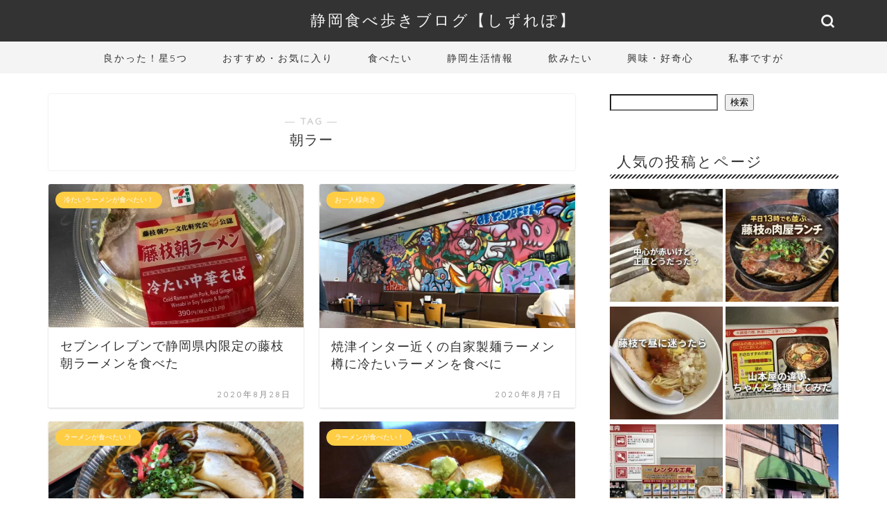

--- FILE ---
content_type: text/html; charset=UTF-8
request_url: https://shizuoka-map.com/tag/%E6%9C%9D%E3%83%A9%E3%83%BC/
body_size: 21187
content:
<!DOCTYPE html><html lang="ja"><head prefix="og: http://ogp.me/ns# fb: http://ogp.me/ns/fb# article: http://ogp.me/ns/article#">
<!-- wexal_pst_init.js does not exist -->
<!-- engagement_delay.js does not exist -->
<link rel="dns-prefetch" href="//i0.wp.com/">
<link rel="preconnect" href="//i0.wp.com/">
<link rel="dns-prefetch" href="//cdnjs.cloudflare.com/">
<link rel="dns-prefetch" href="//stats.wp.com/">
<link rel="dns-prefetch" href="//cdn.ampproject.org/">
<link rel="dns-prefetch" href="//www.googletagmanager.com/">
<link rel="dns-prefetch" href="//pagead2.googlesyndication.com/"><meta charset="utf-8"><meta http-equiv="X-UA-Compatible" content="IE=edge"><meta name="viewport" content="width=device-width, initial-scale=1"><meta property="og:type" content="blog"><meta property="og:title" content="朝ラータグの記事一覧｜静岡食べ歩きブログ【しずれぽ】"><meta property="og:url" content="https://shizuoka-map.com/tag/%e2%98%85%e2%98%85%e2%98%85%e2%98%86%e2%98%86/"><meta property="og:image" content="https://shizuoka-map.com/wp-content/uploads/2020/08/IMG_4533.jpg"><meta property="og:site_name" content="静岡食べ歩きブログ【しずれぽ】"><meta property="fb:admins" content=""><meta name="twitter:card" content="summary"><meta name="robots" content="noindex"><link rel="canonical" href="https://shizuoka-map.com"><link media="all" href="https://shizuoka-map.com/wp-content/cache/autoptimize/css/autoptimize_4de8de971934a08466017d1d5771493d.css" rel="stylesheet"><title>【朝ラー】タグの記事一覧｜静岡食べ歩きブログ【しずれぽ】</title><meta name='robots' content='max-image-preview:large'/><link rel='dns-prefetch' href='//cdnjs.cloudflare.com'/><link rel='dns-prefetch' href='//secure.gravatar.com'/><link rel='dns-prefetch' href='//stats.wp.com'/><link rel='dns-prefetch' href='//v0.wordpress.com'/><link rel="alternate" type="application/rss+xml" title="静岡食べ歩きブログ【しずれぽ】 &raquo; フィード" href="https://shizuoka-map.com/feed/"/><link rel="alternate" type="application/rss+xml" title="静岡食べ歩きブログ【しずれぽ】 &raquo; コメントフィード" href="https://shizuoka-map.com/comments/feed/"/><link rel="alternate" type="application/rss+xml" title="静岡食べ歩きブログ【しずれぽ】 &raquo; 朝ラー タグのフィード" href="https://shizuoka-map.com/tag/%e6%9c%9d%e3%83%a9%e3%83%bc/feed/"/><style id='wp-img-auto-sizes-contain-inline-css' type='text/css'>img:is([sizes=auto i],[sizes^="auto," i]){contain-intrinsic-size:3000px 1500px}
/*# sourceURL=wp-img-auto-sizes-contain-inline-css */</style><style id='wp-emoji-styles-inline-css' type='text/css'>img.wp-smiley, img.emoji {
display: inline !important;
border: none !important;
box-shadow: none !important;
height: 1em !important;
width: 1em !important;
margin: 0 0.07em !important;
vertical-align: -0.1em !important;
background: none !important;
padding: 0 !important;
}
/*# sourceURL=wp-emoji-styles-inline-css */</style><style id='wp-block-library-inline-css' type='text/css'>:root{--wp-block-synced-color:#7a00df;--wp-block-synced-color--rgb:122,0,223;--wp-bound-block-color:var(--wp-block-synced-color);--wp-editor-canvas-background:#ddd;--wp-admin-theme-color:#007cba;--wp-admin-theme-color--rgb:0,124,186;--wp-admin-theme-color-darker-10:#006ba1;--wp-admin-theme-color-darker-10--rgb:0,107,160.5;--wp-admin-theme-color-darker-20:#005a87;--wp-admin-theme-color-darker-20--rgb:0,90,135;--wp-admin-border-width-focus:2px}@media (min-resolution:192dpi){:root{--wp-admin-border-width-focus:1.5px}}.wp-element-button{cursor:pointer}:root .has-very-light-gray-background-color{background-color:#eee}:root .has-very-dark-gray-background-color{background-color:#313131}:root .has-very-light-gray-color{color:#eee}:root .has-very-dark-gray-color{color:#313131}:root .has-vivid-green-cyan-to-vivid-cyan-blue-gradient-background{background:linear-gradient(135deg,#00d084,#0693e3)}:root .has-purple-crush-gradient-background{background:linear-gradient(135deg,#34e2e4,#4721fb 50%,#ab1dfe)}:root .has-hazy-dawn-gradient-background{background:linear-gradient(135deg,#faaca8,#dad0ec)}:root .has-subdued-olive-gradient-background{background:linear-gradient(135deg,#fafae1,#67a671)}:root .has-atomic-cream-gradient-background{background:linear-gradient(135deg,#fdd79a,#004a59)}:root .has-nightshade-gradient-background{background:linear-gradient(135deg,#330968,#31cdcf)}:root .has-midnight-gradient-background{background:linear-gradient(135deg,#020381,#2874fc)}:root{--wp--preset--font-size--normal:16px;--wp--preset--font-size--huge:42px}.has-regular-font-size{font-size:1em}.has-larger-font-size{font-size:2.625em}.has-normal-font-size{font-size:var(--wp--preset--font-size--normal)}.has-huge-font-size{font-size:var(--wp--preset--font-size--huge)}.has-text-align-center{text-align:center}.has-text-align-left{text-align:left}.has-text-align-right{text-align:right}.has-fit-text{white-space:nowrap!important}#end-resizable-editor-section{display:none}.aligncenter{clear:both}.items-justified-left{justify-content:flex-start}.items-justified-center{justify-content:center}.items-justified-right{justify-content:flex-end}.items-justified-space-between{justify-content:space-between}.screen-reader-text{border:0;clip-path:inset(50%);height:1px;margin:-1px;overflow:hidden;padding:0;position:absolute;width:1px;word-wrap:normal!important}.screen-reader-text:focus{background-color:#ddd;clip-path:none;color:#444;display:block;font-size:1em;height:auto;left:5px;line-height:normal;padding:15px 23px 14px;text-decoration:none;top:5px;width:auto;z-index:100000}html :where(.has-border-color){border-style:solid}html :where([style*=border-top-color]){border-top-style:solid}html :where([style*=border-right-color]){border-right-style:solid}html :where([style*=border-bottom-color]){border-bottom-style:solid}html :where([style*=border-left-color]){border-left-style:solid}html :where([style*=border-width]){border-style:solid}html :where([style*=border-top-width]){border-top-style:solid}html :where([style*=border-right-width]){border-right-style:solid}html :where([style*=border-bottom-width]){border-bottom-style:solid}html :where([style*=border-left-width]){border-left-style:solid}html :where(img[class*=wp-image-]){height:auto;max-width:100%}:where(figure){margin:0 0 1em}html :where(.is-position-sticky){--wp-admin--admin-bar--position-offset:var(--wp-admin--admin-bar--height,0px)}@media screen and (max-width:600px){html :where(.is-position-sticky){--wp-admin--admin-bar--position-offset:0px}}
/*# sourceURL=wp-block-library-inline-css */</style><style id='wp-block-search-inline-css' type='text/css'>.wp-block-search__button{margin-left:10px;word-break:normal}.wp-block-search__button.has-icon{line-height:0}.wp-block-search__button svg{height:1.25em;min-height:24px;min-width:24px;width:1.25em;fill:currentColor;vertical-align:text-bottom}:where(.wp-block-search__button){border:1px solid #ccc;padding:6px 10px}.wp-block-search__inside-wrapper{display:flex;flex:auto;flex-wrap:nowrap;max-width:100%}.wp-block-search__label{width:100%}.wp-block-search.wp-block-search__button-only .wp-block-search__button{box-sizing:border-box;display:flex;flex-shrink:0;justify-content:center;margin-left:0;max-width:100%}.wp-block-search.wp-block-search__button-only .wp-block-search__inside-wrapper{min-width:0!important;transition-property:width}.wp-block-search.wp-block-search__button-only .wp-block-search__input{flex-basis:100%;transition-duration:.3s}.wp-block-search.wp-block-search__button-only.wp-block-search__searchfield-hidden,.wp-block-search.wp-block-search__button-only.wp-block-search__searchfield-hidden .wp-block-search__inside-wrapper{overflow:hidden}.wp-block-search.wp-block-search__button-only.wp-block-search__searchfield-hidden .wp-block-search__input{border-left-width:0!important;border-right-width:0!important;flex-basis:0;flex-grow:0;margin:0;min-width:0!important;padding-left:0!important;padding-right:0!important;width:0!important}:where(.wp-block-search__input){appearance:none;border:1px solid #949494;flex-grow:1;font-family:inherit;font-size:inherit;font-style:inherit;font-weight:inherit;letter-spacing:inherit;line-height:inherit;margin-left:0;margin-right:0;min-width:3rem;padding:8px;text-decoration:unset!important;text-transform:inherit}:where(.wp-block-search__button-inside .wp-block-search__inside-wrapper){background-color:#fff;border:1px solid #949494;box-sizing:border-box;padding:4px}:where(.wp-block-search__button-inside .wp-block-search__inside-wrapper) .wp-block-search__input{border:none;border-radius:0;padding:0 4px}:where(.wp-block-search__button-inside .wp-block-search__inside-wrapper) .wp-block-search__input:focus{outline:none}:where(.wp-block-search__button-inside .wp-block-search__inside-wrapper) :where(.wp-block-search__button){padding:4px 8px}.wp-block-search.aligncenter .wp-block-search__inside-wrapper{margin:auto}.wp-block[data-align=right] .wp-block-search.wp-block-search__button-only .wp-block-search__inside-wrapper{float:right}
/*# sourceURL=https://shizuoka-map.com/wp-includes/blocks/search/style.min.css */</style><style id='wp-block-tag-cloud-inline-css' type='text/css'>.wp-block-tag-cloud{box-sizing:border-box}.wp-block-tag-cloud.aligncenter{justify-content:center;text-align:center}.wp-block-tag-cloud a{display:inline-block;margin-right:5px}.wp-block-tag-cloud span{display:inline-block;margin-left:5px;text-decoration:none}:root :where(.wp-block-tag-cloud.is-style-outline){display:flex;flex-wrap:wrap;gap:1ch}:root :where(.wp-block-tag-cloud.is-style-outline a){border:1px solid;font-size:unset!important;margin-right:0;padding:1ch 2ch;text-decoration:none!important}
/*# sourceURL=https://shizuoka-map.com/wp-includes/blocks/tag-cloud/style.min.css */</style><style id='wp-block-paragraph-inline-css' type='text/css'>.is-small-text{font-size:.875em}.is-regular-text{font-size:1em}.is-large-text{font-size:2.25em}.is-larger-text{font-size:3em}.has-drop-cap:not(:focus):first-letter{float:left;font-size:8.4em;font-style:normal;font-weight:100;line-height:.68;margin:.05em .1em 0 0;text-transform:uppercase}body.rtl .has-drop-cap:not(:focus):first-letter{float:none;margin-left:.1em}p.has-drop-cap.has-background{overflow:hidden}:root :where(p.has-background){padding:1.25em 2.375em}:where(p.has-text-color:not(.has-link-color)) a{color:inherit}p.has-text-align-left[style*="writing-mode:vertical-lr"],p.has-text-align-right[style*="writing-mode:vertical-rl"]{rotate:180deg}
/*# sourceURL=https://shizuoka-map.com/wp-includes/blocks/paragraph/style.min.css */</style><style id='global-styles-inline-css' type='text/css'>:root{--wp--preset--aspect-ratio--square: 1;--wp--preset--aspect-ratio--4-3: 4/3;--wp--preset--aspect-ratio--3-4: 3/4;--wp--preset--aspect-ratio--3-2: 3/2;--wp--preset--aspect-ratio--2-3: 2/3;--wp--preset--aspect-ratio--16-9: 16/9;--wp--preset--aspect-ratio--9-16: 9/16;--wp--preset--color--black: #000000;--wp--preset--color--cyan-bluish-gray: #abb8c3;--wp--preset--color--white: #ffffff;--wp--preset--color--pale-pink: #f78da7;--wp--preset--color--vivid-red: #cf2e2e;--wp--preset--color--luminous-vivid-orange: #ff6900;--wp--preset--color--luminous-vivid-amber: #fcb900;--wp--preset--color--light-green-cyan: #7bdcb5;--wp--preset--color--vivid-green-cyan: #00d084;--wp--preset--color--pale-cyan-blue: #8ed1fc;--wp--preset--color--vivid-cyan-blue: #0693e3;--wp--preset--color--vivid-purple: #9b51e0;--wp--preset--gradient--vivid-cyan-blue-to-vivid-purple: linear-gradient(135deg,rgb(6,147,227) 0%,rgb(155,81,224) 100%);--wp--preset--gradient--light-green-cyan-to-vivid-green-cyan: linear-gradient(135deg,rgb(122,220,180) 0%,rgb(0,208,130) 100%);--wp--preset--gradient--luminous-vivid-amber-to-luminous-vivid-orange: linear-gradient(135deg,rgb(252,185,0) 0%,rgb(255,105,0) 100%);--wp--preset--gradient--luminous-vivid-orange-to-vivid-red: linear-gradient(135deg,rgb(255,105,0) 0%,rgb(207,46,46) 100%);--wp--preset--gradient--very-light-gray-to-cyan-bluish-gray: linear-gradient(135deg,rgb(238,238,238) 0%,rgb(169,184,195) 100%);--wp--preset--gradient--cool-to-warm-spectrum: linear-gradient(135deg,rgb(74,234,220) 0%,rgb(151,120,209) 20%,rgb(207,42,186) 40%,rgb(238,44,130) 60%,rgb(251,105,98) 80%,rgb(254,248,76) 100%);--wp--preset--gradient--blush-light-purple: linear-gradient(135deg,rgb(255,206,236) 0%,rgb(152,150,240) 100%);--wp--preset--gradient--blush-bordeaux: linear-gradient(135deg,rgb(254,205,165) 0%,rgb(254,45,45) 50%,rgb(107,0,62) 100%);--wp--preset--gradient--luminous-dusk: linear-gradient(135deg,rgb(255,203,112) 0%,rgb(199,81,192) 50%,rgb(65,88,208) 100%);--wp--preset--gradient--pale-ocean: linear-gradient(135deg,rgb(255,245,203) 0%,rgb(182,227,212) 50%,rgb(51,167,181) 100%);--wp--preset--gradient--electric-grass: linear-gradient(135deg,rgb(202,248,128) 0%,rgb(113,206,126) 100%);--wp--preset--gradient--midnight: linear-gradient(135deg,rgb(2,3,129) 0%,rgb(40,116,252) 100%);--wp--preset--font-size--small: 13px;--wp--preset--font-size--medium: 20px;--wp--preset--font-size--large: 36px;--wp--preset--font-size--x-large: 42px;--wp--preset--spacing--20: 0.44rem;--wp--preset--spacing--30: 0.67rem;--wp--preset--spacing--40: 1rem;--wp--preset--spacing--50: 1.5rem;--wp--preset--spacing--60: 2.25rem;--wp--preset--spacing--70: 3.38rem;--wp--preset--spacing--80: 5.06rem;--wp--preset--shadow--natural: 6px 6px 9px rgba(0, 0, 0, 0.2);--wp--preset--shadow--deep: 12px 12px 50px rgba(0, 0, 0, 0.4);--wp--preset--shadow--sharp: 6px 6px 0px rgba(0, 0, 0, 0.2);--wp--preset--shadow--outlined: 6px 6px 0px -3px rgb(255, 255, 255), 6px 6px rgb(0, 0, 0);--wp--preset--shadow--crisp: 6px 6px 0px rgb(0, 0, 0);}:where(.is-layout-flex){gap: 0.5em;}:where(.is-layout-grid){gap: 0.5em;}body .is-layout-flex{display: flex;}.is-layout-flex{flex-wrap: wrap;align-items: center;}.is-layout-flex > :is(*, div){margin: 0;}body .is-layout-grid{display: grid;}.is-layout-grid > :is(*, div){margin: 0;}:where(.wp-block-columns.is-layout-flex){gap: 2em;}:where(.wp-block-columns.is-layout-grid){gap: 2em;}:where(.wp-block-post-template.is-layout-flex){gap: 1.25em;}:where(.wp-block-post-template.is-layout-grid){gap: 1.25em;}.has-black-color{color: var(--wp--preset--color--black) !important;}.has-cyan-bluish-gray-color{color: var(--wp--preset--color--cyan-bluish-gray) !important;}.has-white-color{color: var(--wp--preset--color--white) !important;}.has-pale-pink-color{color: var(--wp--preset--color--pale-pink) !important;}.has-vivid-red-color{color: var(--wp--preset--color--vivid-red) !important;}.has-luminous-vivid-orange-color{color: var(--wp--preset--color--luminous-vivid-orange) !important;}.has-luminous-vivid-amber-color{color: var(--wp--preset--color--luminous-vivid-amber) !important;}.has-light-green-cyan-color{color: var(--wp--preset--color--light-green-cyan) !important;}.has-vivid-green-cyan-color{color: var(--wp--preset--color--vivid-green-cyan) !important;}.has-pale-cyan-blue-color{color: var(--wp--preset--color--pale-cyan-blue) !important;}.has-vivid-cyan-blue-color{color: var(--wp--preset--color--vivid-cyan-blue) !important;}.has-vivid-purple-color{color: var(--wp--preset--color--vivid-purple) !important;}.has-black-background-color{background-color: var(--wp--preset--color--black) !important;}.has-cyan-bluish-gray-background-color{background-color: var(--wp--preset--color--cyan-bluish-gray) !important;}.has-white-background-color{background-color: var(--wp--preset--color--white) !important;}.has-pale-pink-background-color{background-color: var(--wp--preset--color--pale-pink) !important;}.has-vivid-red-background-color{background-color: var(--wp--preset--color--vivid-red) !important;}.has-luminous-vivid-orange-background-color{background-color: var(--wp--preset--color--luminous-vivid-orange) !important;}.has-luminous-vivid-amber-background-color{background-color: var(--wp--preset--color--luminous-vivid-amber) !important;}.has-light-green-cyan-background-color{background-color: var(--wp--preset--color--light-green-cyan) !important;}.has-vivid-green-cyan-background-color{background-color: var(--wp--preset--color--vivid-green-cyan) !important;}.has-pale-cyan-blue-background-color{background-color: var(--wp--preset--color--pale-cyan-blue) !important;}.has-vivid-cyan-blue-background-color{background-color: var(--wp--preset--color--vivid-cyan-blue) !important;}.has-vivid-purple-background-color{background-color: var(--wp--preset--color--vivid-purple) !important;}.has-black-border-color{border-color: var(--wp--preset--color--black) !important;}.has-cyan-bluish-gray-border-color{border-color: var(--wp--preset--color--cyan-bluish-gray) !important;}.has-white-border-color{border-color: var(--wp--preset--color--white) !important;}.has-pale-pink-border-color{border-color: var(--wp--preset--color--pale-pink) !important;}.has-vivid-red-border-color{border-color: var(--wp--preset--color--vivid-red) !important;}.has-luminous-vivid-orange-border-color{border-color: var(--wp--preset--color--luminous-vivid-orange) !important;}.has-luminous-vivid-amber-border-color{border-color: var(--wp--preset--color--luminous-vivid-amber) !important;}.has-light-green-cyan-border-color{border-color: var(--wp--preset--color--light-green-cyan) !important;}.has-vivid-green-cyan-border-color{border-color: var(--wp--preset--color--vivid-green-cyan) !important;}.has-pale-cyan-blue-border-color{border-color: var(--wp--preset--color--pale-cyan-blue) !important;}.has-vivid-cyan-blue-border-color{border-color: var(--wp--preset--color--vivid-cyan-blue) !important;}.has-vivid-purple-border-color{border-color: var(--wp--preset--color--vivid-purple) !important;}.has-vivid-cyan-blue-to-vivid-purple-gradient-background{background: var(--wp--preset--gradient--vivid-cyan-blue-to-vivid-purple) !important;}.has-light-green-cyan-to-vivid-green-cyan-gradient-background{background: var(--wp--preset--gradient--light-green-cyan-to-vivid-green-cyan) !important;}.has-luminous-vivid-amber-to-luminous-vivid-orange-gradient-background{background: var(--wp--preset--gradient--luminous-vivid-amber-to-luminous-vivid-orange) !important;}.has-luminous-vivid-orange-to-vivid-red-gradient-background{background: var(--wp--preset--gradient--luminous-vivid-orange-to-vivid-red) !important;}.has-very-light-gray-to-cyan-bluish-gray-gradient-background{background: var(--wp--preset--gradient--very-light-gray-to-cyan-bluish-gray) !important;}.has-cool-to-warm-spectrum-gradient-background{background: var(--wp--preset--gradient--cool-to-warm-spectrum) !important;}.has-blush-light-purple-gradient-background{background: var(--wp--preset--gradient--blush-light-purple) !important;}.has-blush-bordeaux-gradient-background{background: var(--wp--preset--gradient--blush-bordeaux) !important;}.has-luminous-dusk-gradient-background{background: var(--wp--preset--gradient--luminous-dusk) !important;}.has-pale-ocean-gradient-background{background: var(--wp--preset--gradient--pale-ocean) !important;}.has-electric-grass-gradient-background{background: var(--wp--preset--gradient--electric-grass) !important;}.has-midnight-gradient-background{background: var(--wp--preset--gradient--midnight) !important;}.has-small-font-size{font-size: var(--wp--preset--font-size--small) !important;}.has-medium-font-size{font-size: var(--wp--preset--font-size--medium) !important;}.has-large-font-size{font-size: var(--wp--preset--font-size--large) !important;}.has-x-large-font-size{font-size: var(--wp--preset--font-size--x-large) !important;}
/*# sourceURL=global-styles-inline-css */</style><style id='classic-theme-styles-inline-css' type='text/css'>/*! This file is auto-generated */
.wp-block-button__link{color:#fff;background-color:#32373c;border-radius:9999px;box-shadow:none;text-decoration:none;padding:calc(.667em + 2px) calc(1.333em + 2px);font-size:1.125em}.wp-block-file__button{background:#32373c;color:#fff;text-decoration:none}
/*# sourceURL=/wp-includes/css/classic-themes.min.css */</style><link rel='stylesheet' id='swiper-style-css' href='https://cdnjs.cloudflare.com/ajax/libs/Swiper/4.0.7/css/swiper.min.css?ver=6.9' type='text/css' media='all'/> <script defer type="text/javascript" src="https://shizuoka-map.com/wp-includes/js/jquery/jquery.min.js?ver=3.7.1" id="jquery-core-js"></script> <script type="text/javascript" defer='defer' src="https://shizuoka-map.com/wp-includes/js/jquery/jquery-migrate.min.js?ver=3.4.1" id="jquery-migrate-js"></script> <script type="text/javascript" defer='defer' src="https://shizuoka-map.com/wp-content/plugins/wp-user-avatar/assets/flatpickr/flatpickr.min.js?ver=4.16.9" id="ppress-flatpickr-js"></script> <script type="text/javascript" defer='defer' src="https://shizuoka-map.com/wp-content/plugins/wp-user-avatar/assets/select2/select2.min.js?ver=4.16.9" id="ppress-select2-js"></script> <link rel="https://api.w.org/" href="https://shizuoka-map.com/wp-json/"/><link rel="alternate" title="JSON" type="application/json" href="https://shizuoka-map.com/wp-json/wp/v2/tags/163"/><style>img#wpstats{display:none}</style><style type="text/css">#wrapper {
background-color: #fff;
background-image: url();
}
.related-entry-headline-text span:before,
#comment-title span:before,
#reply-title span:before {
background-color: #333333;
border-color: #333333 !important;
}
#breadcrumb:after,
#page-top a {
background-color: #333333;
}
footer {
background-color: #333333;
}
.footer-inner a,
#copyright,
#copyright-center {
border-color: #fff !important;
color: #fff !important;
}
#footer-widget-area {
border-color: #fff !important;
}
.page-top-footer a {
color: #333333 !important;
}
#breadcrumb ul li,
#breadcrumb ul li a {
color: #333333 !important;
}
body,
a,
a:link,
a:visited,
.my-profile,
.widgettitle,
.tabBtn-mag label {
color: #333333;
}
a:hover {
color: #008db7;
}
.widget_nav_menu ul>li>a:before,
.widget_categories ul>li>a:before,
.widget_pages ul>li>a:before,
.widget_recent_entries ul>li>a:before,
.widget_archive ul>li>a:before,
.widget_archive form:after,
.widget_categories form:after,
.widget_nav_menu ul>li>ul.sub-menu>li>a:before,
.widget_categories ul>li>.children>li>a:before,
.widget_pages ul>li>.children>li>a:before,
.widget_nav_menu ul>li>ul.sub-menu>li>ul.sub-menu li>a:before,
.widget_categories ul>li>.children>li>.children li>a:before,
.widget_pages ul>li>.children>li>.children li>a:before {
color: #333333;
}
.widget_nav_menu ul .sub-menu .sub-menu li a:before {
background-color: #333333 !important;
}
.d--labeling-act-border {
border-color: rgba(51, 51, 51, 0.18);
}
.c--labeling-act.d--labeling-act-solid {
background-color: rgba(51, 51, 51, 0.06);
}
.a--labeling-act {
color: rgba(51, 51, 51, 0.6);
}
.a--labeling-small-act span {
background-color: rgba(51, 51, 51, 0.21);
}
.c--labeling-act.d--labeling-act-strong {
background-color: rgba(51, 51, 51, 0.045);
}
.d--labeling-act-strong .a--labeling-act {
color: rgba(51, 51, 51, 0.75);
}
footer .footer-widget,
footer .footer-widget a,
footer .footer-widget ul li,
.footer-widget.widget_nav_menu ul>li>a:before,
.footer-widget.widget_categories ul>li>a:before,
.footer-widget.widget_recent_entries ul>li>a:before,
.footer-widget.widget_pages ul>li>a:before,
.footer-widget.widget_archive ul>li>a:before,
footer .widget_tag_cloud .tagcloud a:before {
color: #fff !important;
border-color: #fff !important;
}
footer .footer-widget .widgettitle {
color: #fff !important;
border-color: #ffcd44 !important;
}
footer .widget_nav_menu ul .children .children li a:before,
footer .widget_categories ul .children .children li a:before,
footer .widget_nav_menu ul .sub-menu .sub-menu li a:before {
background-color: #fff !important;
}
#drawernav a:hover,
.post-list-title,
#prev-next p,
#toc_container .toc_list li a {
color: #333333 !important;
}
#header-box {
background-color: #333333;
}
@media (min-width: 768px) {
#header-box .header-box10-bg:before,
#header-box .header-box11-bg:before {
border-radius: 2px;
}
}
@media (min-width: 768px) {
.top-image-meta {
margin-top: calc(0px - 30px);
}
}
@media (min-width: 1200px) {
.top-image-meta {
margin-top: calc(0px);
}
}
.pickup-contents:before {
background-color: #333333 !important;
}
.main-image-text {
color: #ffffff;
}
.main-image-text-sub {
color: #555;
}
@media (min-width: 481px) {
#site-info {
padding-top: 15px !important;
padding-bottom: 15px !important;
}
}
#site-info span a {
color: #f4f4f4 !important;
}
#headmenu .headsns .line a svg {
fill: #f4f4f4 !important;
}
#headmenu .headsns a,
#headmenu {
color: #f4f4f4 !important;
border-color: #f4f4f4 !important;
}
.profile-follow .line-sns a svg {
fill: #333333 !important;
}
.profile-follow .line-sns a:hover svg {
fill: #ffcd44 !important;
}
.profile-follow a {
color: #333333 !important;
border-color: #333333 !important;
}
.profile-follow a:hover,
#headmenu .headsns a:hover {
color: #ffcd44 !important;
border-color: #ffcd44 !important;
}
.search-box:hover {
color: #ffcd44 !important;
border-color: #ffcd44 !important;
}
#header #headmenu .headsns .line a:hover svg {
fill: #ffcd44 !important;
}
.cps-icon-bar,
#navtoggle:checked+.sp-menu-open .cps-icon-bar {
background-color: #f4f4f4;
}
#nav-container {
background-color: #f4f4f4;
}
.menu-box .menu-item svg {
fill: #333333;
}
#drawernav ul.menu-box>li>a,
#drawernav2 ul.menu-box>li>a,
#drawernav3 ul.menu-box>li>a,
#drawernav4 ul.menu-box>li>a,
#drawernav5 ul.menu-box>li>a,
#drawernav ul.menu-box>li.menu-item-has-children:after,
#drawernav2 ul.menu-box>li.menu-item-has-children:after,
#drawernav3 ul.menu-box>li.menu-item-has-children:after,
#drawernav4 ul.menu-box>li.menu-item-has-children:after,
#drawernav5 ul.menu-box>li.menu-item-has-children:after {
color: #333333 !important;
}
#drawernav ul.menu-box li a,
#drawernav2 ul.menu-box li a,
#drawernav3 ul.menu-box li a,
#drawernav4 ul.menu-box li a,
#drawernav5 ul.menu-box li a {
font-size: 14px !important;
}
#drawernav3 ul.menu-box>li {
color: #333333 !important;
}
#drawernav4 .menu-box>.menu-item>a:after,
#drawernav3 .menu-box>.menu-item>a:after,
#drawernav .menu-box>.menu-item>a:after {
background-color: #333333 !important;
}
#drawernav2 .menu-box>.menu-item:hover,
#drawernav5 .menu-box>.menu-item:hover {
border-top-color: #333333 !important;
}
.cps-info-bar a {
background-color: #ffcd44 !important;
}
@media (min-width: 768px) {
.post-list-mag .post-list-item:not(:nth-child(2n)) {
margin-right: 2.6%;
}
}
@media (min-width: 768px) {
#tab-1:checked~.tabBtn-mag li [for="tab-1"]:after,
#tab-2:checked~.tabBtn-mag li [for="tab-2"]:after,
#tab-3:checked~.tabBtn-mag li [for="tab-3"]:after,
#tab-4:checked~.tabBtn-mag li [for="tab-4"]:after {
border-top-color: #333333 !important;
}
.tabBtn-mag label {
border-bottom-color: #333333 !important;
}
}
#tab-1:checked~.tabBtn-mag li [for="tab-1"],
#tab-2:checked~.tabBtn-mag li [for="tab-2"],
#tab-3:checked~.tabBtn-mag li [for="tab-3"],
#tab-4:checked~.tabBtn-mag li [for="tab-4"],
#prev-next a.next:after,
#prev-next a.prev:after,
.more-cat-button a:hover span:before {
background-color: #333333 !important;
}
.swiper-slide .post-list-cat,
.post-list-mag .post-list-cat,
.post-list-mag3col .post-list-cat,
.post-list-mag-sp1col .post-list-cat,
.swiper-pagination-bullet-active,
.pickup-cat,
.post-list .post-list-cat,
#breadcrumb .bcHome a:hover span:before,
.popular-item:nth-child(1) .pop-num,
.popular-item:nth-child(2) .pop-num,
.popular-item:nth-child(3) .pop-num {
background-color: #ffcd44 !important;
}
.sidebar-btn a,
.profile-sns-menu {
background-color: #ffcd44 !important;
}
.sp-sns-menu a,
.pickup-contents-box a:hover .pickup-title {
border-color: #333333 !important;
color: #333333 !important;
}
.pro-line svg {
fill: #333333 !important;
}
.cps-post-cat a,
.meta-cat,
.popular-cat {
background-color: #ffcd44 !important;
border-color: #ffcd44 !important;
}
.tagicon,
.tag-box a,
#toc_container .toc_list>li,
#toc_container .toc_title {
color: #333333 !important;
}
.widget_tag_cloud a::before {
color: #333333 !important;
}
.tag-box a,
#toc_container:before {
border-color: #333333 !important;
}
.cps-post-cat a:hover {
color: #008db7 !important;
}
.pagination li:not([class*="current"]) a:hover,
.widget_tag_cloud a:hover {
background-color: #333333 !important;
}
.pagination li:not([class*="current"]) a:hover {
opacity: 0.5 !important;
}
.pagination li.current a {
background-color: #333333 !important;
border-color: #333333 !important;
}
.nextpage a:hover span {
color: #333333 !important;
border-color: #333333 !important;
}
.cta-content:before {
background-color: #6FBFCA !important;
}
.cta-text,
.info-title {
color: #fff !important;
}
#footer-widget-area.footer_style1 .widgettitle {
border-color: #ffcd44 !important;
}
.sidebar_style1 .widgettitle,
.sidebar_style5 .widgettitle {
border-color: #333333 !important;
}
.sidebar_style2 .widgettitle,
.sidebar_style4 .widgettitle,
.sidebar_style6 .widgettitle,
#home-bottom-widget .widgettitle,
#home-top-widget .widgettitle,
#post-bottom-widget .widgettitle,
#post-top-widget .widgettitle {
background-color: #333333 !important;
}
#home-bottom-widget .widget_search .search-box input[type="submit"],
#home-top-widget .widget_search .search-box input[type="submit"],
#post-bottom-widget .widget_search .search-box input[type="submit"],
#post-top-widget .widget_search .search-box input[type="submit"] {
background-color: #ffcd44 !important;
}
.tn-logo-size {
font-size: 160% !important;
}
@media (min-width: 481px) {
.tn-logo-size img {
width: calc(160%*0.5) !important;
}
}
@media (min-width: 768px) {
.tn-logo-size img {
width: calc(160%*2.2) !important;
}
}
@media (min-width: 1200px) {
.tn-logo-size img {
width: 160% !important;
}
}
.sp-logo-size {
font-size: 100% !important;
}
.sp-logo-size img {
width: 100% !important;
}
.cps-post-main ul>li:before,
.cps-post-main ol>li:before {
background-color: #ffcd44 !important;
}
.profile-card .profile-title {
background-color: #333333 !important;
}
.profile-card {
border-color: #333333 !important;
}
.cps-post-main a {
color: #008db7;
}
.cps-post-main .marker {
background: -webkit-linear-gradient(transparent 60%, #ffcedb 0%);
background: linear-gradient(transparent 60%, #ffcedb 0%);
}
.cps-post-main .marker2 {
background: -webkit-linear-gradient(transparent 60%, #a9eaf2 0%);
background: linear-gradient(transparent 60%, #a9eaf2 0%);
}
.cps-post-main .jic-sc {
color: #e9546b;
}
.simple-box1 {
border-color: #ef9b9b !important;
}
.simple-box2 {
border-color: #f2bf7d !important;
}
.simple-box3 {
border-color: #b5e28a !important;
}
.simple-box4 {
border-color: #7badd8 !important;
}
.simple-box4:before {
background-color: #7badd8;
}
.simple-box5 {
border-color: #e896c7 !important;
}
.simple-box5:before {
background-color: #e896c7;
}
.simple-box6 {
background-color: #fffdef !important;
}
.simple-box7 {
border-color: #def1f9 !important;
}
.simple-box7:before {
background-color: #def1f9 !important;
}
.simple-box8 {
border-color: #96ddc1 !important;
}
.simple-box8:before {
background-color: #96ddc1 !important;
}
.simple-box9:before {
background-color: #e1c0e8 !important;
}
.simple-box9:after {
border-color: #e1c0e8 #e1c0e8 #fff #fff !important;
}
.kaisetsu-box1:before,
.kaisetsu-box1-title {
background-color: #ffb49e !important;
}
.kaisetsu-box2 {
border-color: #89c2f4 !important;
}
.kaisetsu-box2-title {
background-color: #89c2f4 !important;
}
.kaisetsu-box4 {
border-color: #ea91a9 !important;
}
.kaisetsu-box4-title {
background-color: #ea91a9 !important;
}
.kaisetsu-box5:before {
background-color: #57b3ba !important;
}
.kaisetsu-box5-title {
background-color: #57b3ba !important;
}
.concept-box1 {
border-color: #85db8f !important;
}
.concept-box1:after {
background-color: #85db8f !important;
}
.concept-box1:before {
content: "ポイント" !important;
color: #85db8f !important;
}
.concept-box2 {
border-color: #f7cf6a !important;
}
.concept-box2:after {
background-color: #f7cf6a !important;
}
.concept-box2:before {
content: "注意点" !important;
color: #f7cf6a !important;
}
.concept-box3 {
border-color: #86cee8 !important;
}
.concept-box3:after {
background-color: #86cee8 !important;
}
.concept-box3:before {
content: "良い例" !important;
color: #86cee8 !important;
}
.concept-box4 {
border-color: #ed8989 !important;
}
.concept-box4:after {
background-color: #ed8989 !important;
}
.concept-box4:before {
content: "悪い例" !important;
color: #ed8989 !important;
}
.concept-box5 {
border-color: #9e9e9e !important;
}
.concept-box5:after {
background-color: #9e9e9e !important;
}
.concept-box5:before {
content: "参考" !important;
color: #9e9e9e !important;
}
.concept-box6 {
border-color: #8eaced !important;
}
.concept-box6:after {
background-color: #8eaced !important;
}
.concept-box6:before {
content: "メモ" !important;
color: #8eaced !important;
}
.innerlink-box1,
.blog-card {
border-color: #73bc9b !important;
}
.innerlink-box1-title {
background-color: #73bc9b !important;
border-color: #73bc9b !important;
}
.innerlink-box1:before,
.blog-card-hl-box {
background-color: #73bc9b !important;
}
.jin-ac-box01-title::after {
color: #333333;
}
.color-button01 a,
.color-button01 a:hover,
.color-button01:before {
background-color: #008db7 !important;
}
.top-image-btn-color a,
.top-image-btn-color a:hover,
.top-image-btn-color:before {
background-color: #ffcd44 !important;
}
.color-button02 a,
.color-button02 a:hover,
.color-button02:before {
background-color: #d9333f !important;
}
.color-button01-big a,
.color-button01-big a:hover,
.color-button01-big:before {
background-color: #3296d1 !important;
}
.color-button01-big a,
.color-button01-big:before {
border-radius: 5px !important;
}
.color-button01-big a {
padding-top: 20px !important;
padding-bottom: 20px !important;
}
.color-button02-big a,
.color-button02-big a:hover,
.color-button02-big:before {
background-color: #83d159 !important;
}
.color-button02-big a,
.color-button02-big:before {
border-radius: 5px !important;
}
.color-button02-big a {
padding-top: 20px !important;
padding-bottom: 20px !important;
}
.color-button01-big {
width: 75% !important;
}
.color-button02-big {
width: 75% !important;
}
.top-image-btn-color:before,
.color-button01:before,
.color-button02:before,
.color-button01-big:before,
.color-button02-big:before {
bottom: -1px;
left: -1px;
width: 100%;
height: 100%;
border-radius: 6px;
box-shadow: 0px 1px 5px 0px rgba(0, 0, 0, 0.25);
-webkit-transition: all .4s;
transition: all .4s;
}
.top-image-btn-color a:hover,
.color-button01 a:hover,
.color-button02 a:hover,
.color-button01-big a:hover,
.color-button02-big a:hover {
-webkit-transform: translateY(2px);
transform: translateY(2px);
-webkit-filter: brightness(0.95);
filter: brightness(0.95);
}
.top-image-btn-color:hover:before,
.color-button01:hover:before,
.color-button02:hover:before,
.color-button01-big:hover:before,
.color-button02-big:hover:before {
-webkit-transform: translateY(2px);
transform: translateY(2px);
box-shadow: none !important;
}
.h2-style01 h2,
.h2-style02 h2:before,
.h2-style03 h2,
.h2-style04 h2:before,
.h2-style05 h2,
.h2-style07 h2:before,
.h2-style07 h2:after,
.h3-style03 h3:before,
.h3-style02 h3:before,
.h3-style05 h3:before,
.h3-style07 h3:before,
.h2-style08 h2:after,
.h2-style10 h2:before,
.h2-style10 h2:after,
.h3-style02 h3:after,
.h4-style02 h4:before {
background-color: #333333 !important;
}
.h3-style01 h3,
.h3-style04 h3,
.h3-style05 h3,
.h3-style06 h3,
.h4-style01 h4,
.h2-style02 h2,
.h2-style08 h2,
.h2-style08 h2:before,
.h2-style09 h2,
.h4-style03 h4 {
border-color: #333333 !important;
}
.h2-style05 h2:before {
border-top-color: #333333 !important;
}
.h2-style06 h2:before,
.sidebar_style3 .widgettitle:after {
background-image: linear-gradient(-45deg,
transparent 25%,
#333333 25%,
#333333 50%,
transparent 50%,
transparent 75%,
#333333 75%,
#333333);
}
.jin-h2-icons.h2-style02 h2 .jic:before,
.jin-h2-icons.h2-style04 h2 .jic:before,
.jin-h2-icons.h2-style06 h2 .jic:before,
.jin-h2-icons.h2-style07 h2 .jic:before,
.jin-h2-icons.h2-style08 h2 .jic:before,
.jin-h2-icons.h2-style09 h2 .jic:before,
.jin-h2-icons.h2-style10 h2 .jic:before,
.jin-h3-icons.h3-style01 h3 .jic:before,
.jin-h3-icons.h3-style02 h3 .jic:before,
.jin-h3-icons.h3-style03 h3 .jic:before,
.jin-h3-icons.h3-style04 h3 .jic:before,
.jin-h3-icons.h3-style05 h3 .jic:before,
.jin-h3-icons.h3-style06 h3 .jic:before,
.jin-h3-icons.h3-style07 h3 .jic:before,
.jin-h4-icons.h4-style01 h4 .jic:before,
.jin-h4-icons.h4-style02 h4 .jic:before,
.jin-h4-icons.h4-style03 h4 .jic:before,
.jin-h4-icons.h4-style04 h4 .jic:before {
color: #333333;
}
@media all and (-ms-high-contrast:none) {
*::-ms-backdrop,
.color-button01:before,
.color-button02:before,
.color-button01-big:before,
.color-button02-big:before {
background-color: #595857 !important;
}
}
.jin-lp-h2 h2,
.jin-lp-h2 h2 {
background-color: transparent !important;
border-color: transparent !important;
color: #333333 !important;
}
.jincolumn-h3style2 {
border-color: #333333 !important;
}
.jinlph2-style1 h2:first-letter {
color: #333333 !important;
}
.jinlph2-style2 h2,
.jinlph2-style3 h2 {
border-color: #333333 !important;
}
.jin-photo-title .jin-fusen1-down,
.jin-photo-title .jin-fusen1-even,
.jin-photo-title .jin-fusen1-up {
border-left-color: #333333;
}
.jin-photo-title .jin-fusen2,
.jin-photo-title .jin-fusen3 {
background-color: #333333;
}
.jin-photo-title .jin-fusen2:before,
.jin-photo-title .jin-fusen3:before {
border-top-color: #333333;
}
.has-huge-font-size {
font-size: 42px !important;
}
.has-large-font-size {
font-size: 36px !important;
}
.has-medium-font-size {
font-size: 20px !important;
}
.has-normal-font-size {
font-size: 16px !important;
}
.has-small-font-size {
font-size: 13px !important;
}</style><style>.milestone-widget {
--milestone-text-color: #333333;
--milestone-bg-color: #ffffff;
--milestone-border-color:#cccccc;
}</style><meta property="og:type" content="website"/><meta property="og:title" content="【朝ラー】タグの記事一覧｜静岡食べ歩きブログ【しずれぽ】"/><meta property="og:url" content="https://shizuoka-map.com/tag/%e6%9c%9d%e3%83%a9%e3%83%bc/"/><meta property="og:site_name" content="静岡食べ歩きブログ【しずれぽ】"/><meta property="og:image" content="https://shizuoka-map.com/wp-content/uploads/2022/09/cropped-shi.png"/><meta property="og:image:width" content="512"/><meta property="og:image:height" content="512"/><meta property="og:image:alt" content=""/><meta property="og:locale" content="ja_JP"/> <style type="text/css">/*<!-- rtoc -->*/
.rtoc-mokuji-content {
background-color: #ffffff;
}
.rtoc-mokuji-content.frame1 {
border: 1px solid #555555;
}
.rtoc-mokuji-content #rtoc-mokuji-title {
color: #333333;
}
.rtoc-mokuji-content .rtoc-mokuji li>a {
color: #333333;
}
.rtoc-mokuji-content .mokuji_ul.level-1>.rtoc-item::before {
background-color: #333333 !important;
}
.rtoc-mokuji-content .mokuji_ul.level-2>.rtoc-item::before {
background-color: #bfbfbf !important;
}
.rtoc-mokuji-content.frame2::before,
.rtoc-mokuji-content.frame3,
.rtoc-mokuji-content.frame4,
.rtoc-mokuji-content.frame5 {
border-color: #555555 !important;
}
.rtoc-mokuji-content.frame5::before,
.rtoc-mokuji-content.frame5::after {
background-color: #555555;
}
.widget_block #rtoc-mokuji-widget-wrapper .rtoc-mokuji.level-1 .rtoc-item.rtoc-current:after,
.widget #rtoc-mokuji-widget-wrapper .rtoc-mokuji.level-1 .rtoc-item.rtoc-current:after,
#scrollad #rtoc-mokuji-widget-wrapper .rtoc-mokuji.level-1 .rtoc-item.rtoc-current:after,
#sideBarTracking #rtoc-mokuji-widget-wrapper .rtoc-mokuji.level-1 .rtoc-item.rtoc-current:after {
background-color: #333333 !important;
}
.cls-1,
.cls-2 {
stroke: #555555;
}
.rtoc-mokuji-content .decimal_ol.level-2>.rtoc-item::before,
.rtoc-mokuji-content .mokuji_ol.level-2>.rtoc-item::before,
.rtoc-mokuji-content .decimal_ol.level-2>.rtoc-item::after,
.rtoc-mokuji-content .decimal_ol.level-2>.rtoc-item::after {
color: #bfbfbf;
background-color: #bfbfbf;
}
.rtoc-mokuji-content .rtoc-mokuji.level-1>.rtoc-item::before {
color: #333333;
}
.rtoc-mokuji-content .decimal_ol>.rtoc-item::after {
background-color: #333333;
}
.rtoc-mokuji-content .decimal_ol>.rtoc-item::before {
color: #333333;
}
/*rtoc_return*/
#rtoc_return a::before {
background-image: url(https://shizuoka-map.com/wp-content/plugins/rich-table-of-content/include/../img/rtoc_return.png);
}
#rtoc_return a {
background-color: #333333 !important;
}
/* アクセントポイント */
.rtoc-mokuji-content .level-1>.rtoc-item #rtocAC.accent-point::after {
background-color: #333333;
}
.rtoc-mokuji-content .level-2>.rtoc-item #rtocAC.accent-point::after {
background-color: #bfbfbf;
}
.rtoc-mokuji-content.frame6,
.rtoc-mokuji-content.frame7::before,
.rtoc-mokuji-content.frame8::before {
border-color: #555555;
}
.rtoc-mokuji-content.frame6 #rtoc-mokuji-title,
.rtoc-mokuji-content.frame7 #rtoc-mokuji-title::after {
background-color: #555555;
}
#rtoc-mokuji-wrapper.rtoc-mokuji-content.rtoc_h2_timeline .mokuji_ol.level-1>.rtoc-item::after,
#rtoc-mokuji-wrapper.rtoc-mokuji-content.rtoc_h2_timeline .level-1.decimal_ol>.rtoc-item::after,
#rtoc-mokuji-wrapper.rtoc-mokuji-content.rtoc_h3_timeline .mokuji_ol.level-2>.rtoc-item::after,
#rtoc-mokuji-wrapper.rtoc-mokuji-content.rtoc_h3_timeline .mokuji_ol.level-2>.rtoc-item::after,
.rtoc-mokuji-content.frame7 #rtoc-mokuji-title span::after {
background-color: #333333;
}
.widget #rtoc-mokuji-wrapper.rtoc-mokuji-content.frame6 #rtoc-mokuji-title {
color: #333333;
background-color: #ffffff;
}</style> <script type="application/ld+json">{
"@context": "https://schema.org",
"@type": "CollectionPage",
"@id": "https://shizuoka-map.com/tag/%e6%9c%9d%e3%83%a9%e3%83%bc/",
"url": "https://shizuoka-map.com/tag/%e6%9c%9d%e3%83%a9%e3%83%bc/",
"name": "朝ラー",
"description": "",
"inLanguage": "ja"
}</script> <script type="application/ld+json">{
"@context": "https://schema.org",
"@type": "BreadcrumbList",
"itemListElement": [
{
"@type": "ListItem",
"position": 1,
"name": "HOME",
"item": "https://shizuoka-map.com/"
},
{
"@type": "ListItem",
"position": 2,
"name": "朝ラー",
"item": "https://shizuoka-map.com/tag/%e6%9c%9d%e3%83%a9%e3%83%bc/"
}
]
}</script> <link rel="icon" href="https://shizuoka-map.com/wp-content/uploads/2022/09/cropped-shi-32x32.png" sizes="32x32"/><link rel="icon" href="https://shizuoka-map.com/wp-content/uploads/2022/09/cropped-shi-192x192.png" sizes="192x192"/><link rel="apple-touch-icon" href="https://shizuoka-map.com/wp-content/uploads/2022/09/cropped-shi-180x180.png"/><meta name="msapplication-TileImage" content="https://shizuoka-map.com/wp-content/uploads/2022/09/cropped-shi-270x270.png"/> <script async src="https://pagead2.googlesyndication.com/pagead/js/adsbygoogle.js?client=ca-pub-9008620494986656" crossorigin="anonymous"></script> <script defer custom-element="amp-link-rewriter" src="https://cdn.ampproject.org/v0/amp-link-rewriter-0.1.js"></script> </head><body class="archive tag tag-163 wp-theme-jin" id="nofont-style"><div id="wrapper"><div id="scroll-content" class="animate-off"><div id="header-box" class="tn_on header-box animate-off"><div id="header" class="header-type2 header animate-off"><div id="site-info" class="ef"> <span class="tn-logo-size"><a href='https://shizuoka-map.com/' title='静岡食べ歩きブログ【しずれぽ】' rel='home'>静岡食べ歩きブログ【しずれぽ】</a></span></div><div id="headmenu"> <span class="headsns tn_sns_off"> </span> <span class="headsearch tn_search_on"><form class="search-box" role="search" method="get" id="searchform" action="https://shizuoka-map.com/"> <input type="search" placeholder="" class="text search-text" value="" name="s" id="s"> <input type="submit" id="searchsubmit" value="&#xe931;"></form> </span></div></div></div><div id="nav-container" class="header-style5-animate animate-off"><div id="drawernav" class="ef"><nav class="fixed-content"><ul class="menu-box"><li class="menu-item menu-item-type-custom menu-item-object-custom menu-item-19600"><a href="https://shizuoka-map.com/tag/%e2%98%85%e2%98%85%e2%98%85%e2%98%85%e2%98%85/">良かった！星5つ</a></li><li class="menu-item menu-item-type-taxonomy menu-item-object-category menu-item-6191"><a href="https://shizuoka-map.com/category/favorite/">おすすめ・お気に入り</a></li><li class="menu-item menu-item-type-taxonomy menu-item-object-category menu-item-6186"><a href="https://shizuoka-map.com/category/want-to-eat/">食べたい</a></li><li class="menu-item menu-item-type-taxonomy menu-item-object-category menu-item-6185"><a href="https://shizuoka-map.com/category/sizuoka-life/">静岡生活情報</a></li><li class="menu-item menu-item-type-taxonomy menu-item-object-category menu-item-6187"><a href="https://shizuoka-map.com/category/want-to-drink/">飲みたい</a></li><li class="menu-item menu-item-type-taxonomy menu-item-object-category menu-item-6189"><a href="https://shizuoka-map.com/category/interesting/">興味・好奇心</a></li><li class="menu-item menu-item-type-taxonomy menu-item-object-category menu-item-6188"><a href="https://shizuoka-map.com/category/personal/">私事ですが</a></li></ul></nav></div></div><div class="clearfix"></div><div id="contents"><main id="main-contents" class="main-contents article_style1 animate-off"><section class="cps-post-box post-entry"><header class="archive-post-header"> <span class="archive-title-sub ef">― TAG ―</span><h1 class="archive-title post-title">朝ラー</h1><div class="cps-post-meta"> <span class="writer author-name">静岡フナ</span></div></header></section><section class="post-content archive-box"><div class="toppost-list-box-simple"><div class="post-list-mag"><article class="post-list-item"> <a class="post-list-link" rel="bookmark" href="https://shizuoka-map.com/2020/08/seven-eleven-fujieda-morning-ramen/"><div class="post-list-inner"><div class="post-list-thumb"> <img src="https://shizuoka-map.com/wp-content/uploads/2020/08/IMG_4538-640x360.jpg" class="attachment-small_size size-small_size wp-post-image" alt="" width="368" height="207" decoding="async" fetchpriority="high"/></div><div class="post-list-meta"> <span class="post-list-cat category-%e5%86%b7%e3%81%9f%e3%81%84%e3%83%a9%e3%83%bc%e3%83%a1%e3%83%b3%e3%81%8c%e9%a3%9f%e3%81%b9%e3%81%9f%e3%81%84%ef%bc%81" style="background-color:!important;">冷たいラーメンが食べたい！</span><h2 class="post-list-title post-title">セブンイレブンで静岡県内限定の藤枝朝ラーメンを食べた</h2> <span class="post-list-date date date-modified ef" datetime="2020-08-28" content="2020-08-28">2020年8月28日</span> <span class="writer author-name">静岡フナ</span><div class="post-list-publisher"></div></div></div> </a></article><article class="post-list-item"> <a class="post-list-link" rel="bookmark" href="https://shizuoka-map.com/2020/08/yaizu-echigoshima-ramen-taru/"><div class="post-list-inner"><div class="post-list-thumb"> <img src="https://shizuoka-map.com/wp-content/uploads/2020/08/IMG_2518.jpg" class="attachment-small_size size-small_size wp-post-image" alt="" width="368" height="207" decoding="async"/></div><div class="post-list-meta"> <span class="post-list-cat category-%e3%81%8a%e4%b8%80%e4%ba%ba%e6%a7%98%e5%90%91%e3%81%8d" style="background-color:!important;">お一人様向き</span><h2 class="post-list-title post-title">焼津インター近くの自家製麺ラーメン樽に冷たいラーメンを食べに</h2> <span class="post-list-date date date-modified ef" datetime="2020-08-07" content="2020-08-07">2020年8月7日</span> <span class="writer author-name">静岡フナ</span><div class="post-list-publisher"></div></div></div> </a></article><article class="post-list-item"> <a class="post-list-link" rel="bookmark" href="https://shizuoka-map.com/2019/07/%e6%ad%b4%e5%8f%b2%e3%81%82%e3%82%8b%e8%97%a4%e6%9e%9d%e6%9c%9d%e3%83%a9%e3%83%bc%e3%83%a1%e3%83%b3%e3%81%ae%e5%90%8d%e5%ba%97%e3%80%8c%e3%83%9e%e3%83%ab%e3%83%8a%e3%82%ab%e3%80%8d/"><div class="post-list-inner"><div class="post-list-thumb"> <img src="https://shizuoka-map.com/wp-content/uploads/2019/07/cropped-IMG_7979.jpg" class="attachment-small_size size-small_size wp-post-image" alt="" width="368" height="207" decoding="async"/></div><div class="post-list-meta"> <span class="post-list-cat category-%e3%83%a9%e3%83%bc%e3%83%a1%e3%83%b3%e3%81%8c%e9%a3%9f%e3%81%b9%e3%81%9f%e3%81%84%ef%bc%81" style="background-color:!important;">ラーメンが食べたい！</span><h2 class="post-list-title post-title">歴史ある藤枝朝ラーメンの名店「マルナカ」原点</h2> <span class="post-list-date date date-modified ef" datetime="2019-07-24" content="2019-07-24">2019年7月24日</span> <span class="writer author-name">静岡フナ</span><div class="post-list-publisher"></div></div></div> </a></article><article class="post-list-item"> <a class="post-list-link" rel="bookmark" href="https://shizuoka-map.com/2019/05/%e8%97%a4%e6%9e%9d%e3%81%ae%e3%83%a9%e3%83%bc%e3%83%a1%e3%83%b3%e5%b1%8b%e3%80%8c%e9%ba%a6%e3%80%8d%e3%81%a7%e6%9c%9d%e3%83%a9%e3%83%bc%ef%bc%88%e6%9c%9d%e9%a3%9f%e3%81%8b%e3%82%89%e3%83%a9%e3%83%bc/"><div class="post-list-inner"><div class="post-list-thumb"> <img src="https://shizuoka-map.com/wp-content/uploads/2019/05/IMG_4534.jpg" class="attachment-small_size size-small_size wp-post-image" alt="" width="368" height="207" decoding="async" loading="lazy"/></div><div class="post-list-meta"> <span class="post-list-cat category-%e3%83%a9%e3%83%bc%e3%83%a1%e3%83%b3%e3%81%8c%e9%a3%9f%e3%81%b9%e3%81%9f%e3%81%84%ef%bc%81" style="background-color:!important;">ラーメンが食べたい！</span><h2 class="post-list-title post-title">藤枝のラーメン屋「麦」で朝ラー（朝食からラーメン）</h2> <span class="post-list-date date date-modified ef" datetime="2019-05-07" content="2019-05-07">2019年5月7日</span> <span class="writer author-name">静岡フナ</span><div class="post-list-publisher"></div></div></div> </a></article><article class="post-list-item"> <a class="post-list-link" rel="bookmark" href="https://shizuoka-map.com/2019/03/%e8%a5%bf%e7%84%bc%e6%b4%a5%e3%81%ae%e7%be%8e%e5%91%b3%e3%81%97%e3%81%84%e6%9c%9d%e3%83%a9%e3%83%bc%e3%80%8c%e7%ba%8f%e3%80%8d%e3%80%82%e3%83%a9%e3%83%bc%e3%83%a1%e3%83%b3%e3%81%ae%e5%86%b7%e3%81%97/"><div class="post-list-inner"><div class="post-list-thumb"> <img src="https://shizuoka-map.com/wp-content/uploads/2019/03/IMG_2410-2.jpg" class="attachment-small_size size-small_size wp-post-image" alt="" width="368" height="207" decoding="async" loading="lazy"/></div><div class="post-list-meta"> <span class="post-list-cat category-favorite" style="background-color:!important;">おすすめ・お気に入り</span><h2 class="post-list-title post-title">西焼津のラーメン「纏」美味しい朝ラーの冷し</h2> <span class="post-list-date date date-modified ef" datetime="2019-03-18" content="2019-03-18">2019年3月18日</span> <span class="writer author-name">静岡フナ</span><div class="post-list-publisher"></div></div></div> </a></article><article class="post-list-item"> <a class="post-list-link" rel="bookmark" href="https://shizuoka-map.com/2018/11/%e3%81%a1%e3%81%a3%e3%81%8d%e3%82%93%e9%99%90%e5%ae%9a%e7%89%b9%e3%83%8b%e3%83%9c%e3%83%a9%e3%83%bc%e3%83%a1%e3%83%b3%e3%80%82%e7%85%ae%e5%b9%b2%e5%88%9d%e5%bf%83%e8%80%85%e6%b3%a8%e6%84%8f/"><div class="post-list-inner"><div class="post-list-thumb"> <img src="https://shizuoka-map.com/wp-content/uploads/2018/11/IMG_6980.jpg" class="attachment-small_size size-small_size wp-post-image" alt="" width="368" height="207" decoding="async" loading="lazy"/></div><div class="post-list-meta"> <span class="post-list-cat category-%e3%83%a9%e3%83%bc%e3%83%a1%e3%83%b3%e3%81%8c%e9%a3%9f%e3%81%b9%e3%81%9f%e3%81%84%ef%bc%81" style="background-color:!important;">ラーメンが食べたい！</span><h2 class="post-list-title post-title">ちっきん限定特ニボラーメン。煮干初心者注意</h2> <span class="post-list-date date date-modified ef" datetime="2018-11-21" content="2018-11-21">2018年11月21日</span> <span class="writer author-name">静岡フナ</span><div class="post-list-publisher"></div></div></div> </a></article><section class="pager-top"></section></div></div></section></main><div id="sidebar" class="sideber sidebar_style3 animate-off" role="complementary"><div id="block-20" class="widget widget_block widget_search"><form role="search" method="get" action="https://shizuoka-map.com/" class="wp-block-search__button-outside wp-block-search__text-button wp-block-search"><label class="wp-block-search__label screen-reader-text" for="wp-block-search__input-1">検索</label><div class="wp-block-search__inside-wrapper"><input class="wp-block-search__input" id="wp-block-search__input-1" placeholder="" value="" type="search" name="s" required /><button aria-label="検索" class="wp-block-search__button wp-element-button" type="submit">検索</button></div></form></div><div id="top-posts-2" class="widget widget_top-posts"><div class="widgettitle ef">人気の投稿とページ</div><div class='widgets-grid-layout no-grav'><div class="widget-grid-view-image"><a href="https://shizuoka-map.com/2026/02/sawayaka-hamburg-akai-abunai/" title="さわやかのハンバーグ、中心が赤いけど危険じゃない？実際に食べた正直な感想" class="bump-view" data-bump-view="tp"><img loading="lazy" width="200" height="200" src="https://i0.wp.com/shizuoka-map.com/wp-content/uploads/2026/02/image-10.jpg?resize=200%2C200&#038;ssl=1" srcset="https://i0.wp.com/shizuoka-map.com/wp-content/uploads/2026/02/image-10.jpg?resize=200%2C200&amp;ssl=1 1x, https://i0.wp.com/shizuoka-map.com/wp-content/uploads/2026/02/image-10.jpg?resize=300%2C300&amp;ssl=1 1.5x, https://i0.wp.com/shizuoka-map.com/wp-content/uploads/2026/02/image-10.jpg?resize=400%2C400&amp;ssl=1 2x, https://i0.wp.com/shizuoka-map.com/wp-content/uploads/2026/02/image-10.jpg?resize=600%2C600&amp;ssl=1 3x, https://i0.wp.com/shizuoka-map.com/wp-content/uploads/2026/02/image-10.jpg?resize=800%2C800&amp;ssl=1 4x" alt="さわやかのハンバーグ、中心が赤いけど危険じゃない？実際に食べた正直な感想" data-pin-nopin="true"/></a></div><div class="widget-grid-view-image"><a href="https://shizuoka-map.com/2026/01/fujieda-horimoto-lunch/" title="藤枝市の肉屋「堀もと」でランチ。平日13時でも並ぶ理由がわかった" class="bump-view" data-bump-view="tp"><img loading="lazy" width="200" height="200" src="https://i0.wp.com/shizuoka-map.com/wp-content/uploads/2026/01/image-1-59.jpg?resize=200%2C200&#038;ssl=1" srcset="https://i0.wp.com/shizuoka-map.com/wp-content/uploads/2026/01/image-1-59.jpg?resize=200%2C200&amp;ssl=1 1x, https://i0.wp.com/shizuoka-map.com/wp-content/uploads/2026/01/image-1-59.jpg?resize=300%2C300&amp;ssl=1 1.5x, https://i0.wp.com/shizuoka-map.com/wp-content/uploads/2026/01/image-1-59.jpg?resize=400%2C400&amp;ssl=1 2x, https://i0.wp.com/shizuoka-map.com/wp-content/uploads/2026/01/image-1-59.jpg?resize=600%2C600&amp;ssl=1 3x, https://i0.wp.com/shizuoka-map.com/wp-content/uploads/2026/01/image-1-59.jpg?resize=800%2C800&amp;ssl=1 4x" alt="藤枝市の肉屋「堀もと」でランチ。平日13時でも並ぶ理由がわかった" data-pin-nopin="true"/></a></div><div class="widget-grid-view-image"><a href="https://shizuoka-map.com/2026/01/fujieda-rengeji-lunch/" title="藤枝で昼に迷ったら。ラーメン食堂れんげじの「ちょうどいい」ランチ" class="bump-view" data-bump-view="tp"><img loading="lazy" width="200" height="200" src="https://i0.wp.com/shizuoka-map.com/wp-content/uploads/2026/01/image-1-73.jpg?resize=200%2C200&#038;ssl=1" srcset="https://i0.wp.com/shizuoka-map.com/wp-content/uploads/2026/01/image-1-73.jpg?resize=200%2C200&amp;ssl=1 1x, https://i0.wp.com/shizuoka-map.com/wp-content/uploads/2026/01/image-1-73.jpg?resize=300%2C300&amp;ssl=1 1.5x, https://i0.wp.com/shizuoka-map.com/wp-content/uploads/2026/01/image-1-73.jpg?resize=400%2C400&amp;ssl=1 2x, https://i0.wp.com/shizuoka-map.com/wp-content/uploads/2026/01/image-1-73.jpg?resize=600%2C600&amp;ssl=1 3x, https://i0.wp.com/shizuoka-map.com/wp-content/uploads/2026/01/image-1-73.jpg?resize=800%2C800&amp;ssl=1 4x" alt="藤枝で昼に迷ったら。ラーメン食堂れんげじの「ちょうどいい」ランチ" data-pin-nopin="true"/></a></div><div class="widget-grid-view-image"><a href="https://shizuoka-map.com/2026/01/yamamotoya-chigai/" title="まるちゃん山本屋総本家監修の味噌煮込うどんを食べて、山本屋の違いが気になった話" class="bump-view" data-bump-view="tp"><img loading="lazy" width="200" height="200" src="https://i0.wp.com/shizuoka-map.com/wp-content/uploads/2026/01/image-1-78.jpg?resize=200%2C200&#038;ssl=1" srcset="https://i0.wp.com/shizuoka-map.com/wp-content/uploads/2026/01/image-1-78.jpg?resize=200%2C200&amp;ssl=1 1x, https://i0.wp.com/shizuoka-map.com/wp-content/uploads/2026/01/image-1-78.jpg?resize=300%2C300&amp;ssl=1 1.5x, https://i0.wp.com/shizuoka-map.com/wp-content/uploads/2026/01/image-1-78.jpg?resize=400%2C400&amp;ssl=1 2x, https://i0.wp.com/shizuoka-map.com/wp-content/uploads/2026/01/image-1-78.jpg?resize=600%2C600&amp;ssl=1 3x, https://i0.wp.com/shizuoka-map.com/wp-content/uploads/2026/01/image-1-78.jpg?resize=800%2C800&amp;ssl=1 4x" alt="まるちゃん山本屋総本家監修の味噌煮込うどんを食べて、山本屋の違いが気になった話" data-pin-nopin="true"/></a></div><div class="widget-grid-view-image"><a href="https://shizuoka-map.com/2023/07/%e3%82%b8%e3%83%a3%e3%83%b3%e3%83%9c%e3%82%a8%e3%83%b3%e3%83%81%e3%83%a7%e3%83%bc%e3%81%ae%e3%83%ac%e3%83%b3%e3%82%bf%e3%83%ab%e5%b7%a5%e5%85%b7/" title="静岡のホムセンといえば！ジャンボエンチョーの工具レンタル料金・種類・借り方まとめ" class="bump-view" data-bump-view="tp"><img loading="lazy" width="200" height="200" src="https://i0.wp.com/shizuoka-map.com/wp-content/uploads/2023/07/image-123.png?resize=200%2C200&#038;ssl=1" srcset="https://i0.wp.com/shizuoka-map.com/wp-content/uploads/2023/07/image-123.png?resize=200%2C200&amp;ssl=1 1x, https://i0.wp.com/shizuoka-map.com/wp-content/uploads/2023/07/image-123.png?resize=300%2C300&amp;ssl=1 1.5x, https://i0.wp.com/shizuoka-map.com/wp-content/uploads/2023/07/image-123.png?resize=400%2C400&amp;ssl=1 2x, https://i0.wp.com/shizuoka-map.com/wp-content/uploads/2023/07/image-123.png?resize=600%2C600&amp;ssl=1 3x, https://i0.wp.com/shizuoka-map.com/wp-content/uploads/2023/07/image-123.png?resize=800%2C800&amp;ssl=1 4x" alt="静岡のホムセンといえば！ジャンボエンチョーの工具レンタル料金・種類・借り方まとめ" data-pin-nopin="true"/></a></div><div class="widget-grid-view-image"><a href="https://shizuoka-map.com/2025/06/%e7%84%bc%e6%b4%a5%e3%81%ae%e3%80%90%e5%b7%9d%e5%8b%9d%e3%80%91%e5%b9%bb%e3%81%ae350%e5%86%86%e5%af%bf%e5%8f%b8%ef%bc%81%e5%bd%93%e6%97%a5%e3%83%86%e3%82%a4%e3%82%af%e3%82%a2%e3%82%a6%e3%83%88/" title="焼津の【川勝】幻の350円寿司！当日テイクアウト予約に撃沈した話" class="bump-view" data-bump-view="tp"><img loading="lazy" width="200" height="200" src="https://i0.wp.com/shizuoka-map.com/wp-content/uploads/2025/06/image-67.jpg?resize=200%2C200&#038;ssl=1" srcset="https://i0.wp.com/shizuoka-map.com/wp-content/uploads/2025/06/image-67.jpg?resize=200%2C200&amp;ssl=1 1x, https://i0.wp.com/shizuoka-map.com/wp-content/uploads/2025/06/image-67.jpg?resize=300%2C300&amp;ssl=1 1.5x, https://i0.wp.com/shizuoka-map.com/wp-content/uploads/2025/06/image-67.jpg?resize=400%2C400&amp;ssl=1 2x, https://i0.wp.com/shizuoka-map.com/wp-content/uploads/2025/06/image-67.jpg?resize=600%2C600&amp;ssl=1 3x, https://i0.wp.com/shizuoka-map.com/wp-content/uploads/2025/06/image-67.jpg?resize=800%2C800&amp;ssl=1 4x" alt="焼津の【川勝】幻の350円寿司！当日テイクアウト予約に撃沈した話" data-pin-nopin="true"/></a></div><div class="widget-grid-view-image"><a href="https://shizuoka-map.com/2026/01/%e3%80%90%e5%86%ac%e9%99%90%e5%ae%9a%e3%80%91%e3%82%86%e3%81%9a%e5%ba%b5%e3%81%ae%e5%8d%9a%e5%a4%9a%e6%b0%b4%e7%82%8a%e3%81%8d%e9%b6%8f%e3%81%a0%e3%81%97%e3%82%b9%e3%83%bc%e3%83%97%e3%82%92%e6%ad%a3/" title="【冬限定】ゆず庵の博多水炊き鶏だしスープを正直レビュー【ぷち新年会】" class="bump-view" data-bump-view="tp"><img loading="lazy" width="200" height="200" src="https://i0.wp.com/shizuoka-map.com/wp-content/uploads/2026/01/image-1-44.jpg?resize=200%2C200&#038;ssl=1" srcset="https://i0.wp.com/shizuoka-map.com/wp-content/uploads/2026/01/image-1-44.jpg?resize=200%2C200&amp;ssl=1 1x, https://i0.wp.com/shizuoka-map.com/wp-content/uploads/2026/01/image-1-44.jpg?resize=300%2C300&amp;ssl=1 1.5x, https://i0.wp.com/shizuoka-map.com/wp-content/uploads/2026/01/image-1-44.jpg?resize=400%2C400&amp;ssl=1 2x, https://i0.wp.com/shizuoka-map.com/wp-content/uploads/2026/01/image-1-44.jpg?resize=600%2C600&amp;ssl=1 3x, https://i0.wp.com/shizuoka-map.com/wp-content/uploads/2026/01/image-1-44.jpg?resize=800%2C800&amp;ssl=1 4x" alt="【冬限定】ゆず庵の博多水炊き鶏だしスープを正直レビュー【ぷち新年会】" data-pin-nopin="true"/></a></div><div class="widget-grid-view-image"><a href="https://shizuoka-map.com/2025/05/%e3%80%90%e8%97%a4%e6%9e%9d%e3%82%b0%e3%83%ab%e3%83%a1%e3%80%91-%e9%a9%9a%e3%81%8d%e3%81%ae%e3%81%a8%e3%82%8d%e3%82%8d%e3%81%94%e9%a3%af%ef%bc%81%e3%80%8c%e5%be%a1%e9%a3%9f%e4%ba%8b%e5%87%a6-%e5%bc%81/" title="【藤枝グルメ】 驚きのとろろご飯！「御食事処 弁慶」で大満足ランチ体験" class="bump-view" data-bump-view="tp"><img loading="lazy" width="200" height="200" src="https://i0.wp.com/shizuoka-map.com/wp-content/uploads/2025/05/image-28.jpg?resize=200%2C200&#038;ssl=1" srcset="https://i0.wp.com/shizuoka-map.com/wp-content/uploads/2025/05/image-28.jpg?resize=200%2C200&amp;ssl=1 1x, https://i0.wp.com/shizuoka-map.com/wp-content/uploads/2025/05/image-28.jpg?resize=300%2C300&amp;ssl=1 1.5x, https://i0.wp.com/shizuoka-map.com/wp-content/uploads/2025/05/image-28.jpg?resize=400%2C400&amp;ssl=1 2x, https://i0.wp.com/shizuoka-map.com/wp-content/uploads/2025/05/image-28.jpg?resize=600%2C600&amp;ssl=1 3x, https://i0.wp.com/shizuoka-map.com/wp-content/uploads/2025/05/image-28.jpg?resize=800%2C800&amp;ssl=1 4x" alt="【藤枝グルメ】 驚きのとろろご飯！「御食事処 弁慶」で大満足ランチ体験" data-pin-nopin="true"/></a></div><div class="widget-grid-view-image"><a href="https://shizuoka-map.com/2026/01/%e5%b1%b1%e7%99%bb%e3%82%8a%e7%b4%a0%e4%ba%ba%e3%81%8c%e5%86%ac%e3%81%ae%e9%ab%98%e8%8d%89%e5%b1%b1%ef%bc%88%e8%8a%b1%e6%b2%a2%e3%81%ae%e9%87%8c%ef%bc%89%e3%81%ab%e7%99%bb%e3%81%a3%e3%81%a6%e3%81%bf/" title="山登り素人が冬の高草山（花沢の里）に登ってみた正直な感想" class="bump-view" data-bump-view="tp"><img loading="lazy" width="200" height="200" src="https://i0.wp.com/shizuoka-map.com/wp-content/uploads/2026/01/image-1-23.jpg?resize=200%2C200&#038;ssl=1" srcset="https://i0.wp.com/shizuoka-map.com/wp-content/uploads/2026/01/image-1-23.jpg?resize=200%2C200&amp;ssl=1 1x, https://i0.wp.com/shizuoka-map.com/wp-content/uploads/2026/01/image-1-23.jpg?resize=300%2C300&amp;ssl=1 1.5x, https://i0.wp.com/shizuoka-map.com/wp-content/uploads/2026/01/image-1-23.jpg?resize=400%2C400&amp;ssl=1 2x, https://i0.wp.com/shizuoka-map.com/wp-content/uploads/2026/01/image-1-23.jpg?resize=600%2C600&amp;ssl=1 3x, https://i0.wp.com/shizuoka-map.com/wp-content/uploads/2026/01/image-1-23.jpg?resize=800%2C800&amp;ssl=1 4x" alt="山登り素人が冬の高草山（花沢の里）に登ってみた正直な感想" data-pin-nopin="true"/></a></div><div class="widget-grid-view-image"><a href="https://shizuoka-map.com/2026/01/%e3%81%86%e3%81%a9%e3%82%93%e5%a5%bd%e3%81%8d%e9%9d%99%e5%b2%a1%e7%9c%8c%e6%b0%91%e3%81%8c%e5%90%8d%e5%8f%a4%e5%b1%8b%e3%83%bb%e7%86%b1%e7%94%b0%e7%a5%9e%e5%ae%ae%e3%81%a7%e3%80%8c%e5%ae%ae%e3%81%8d/" title="うどん好き静岡県民が名古屋・熱田神宮で「宮きしめん」を食べて、正直ちょっと感動した話" class="bump-view" data-bump-view="tp"><img loading="lazy" width="200" height="200" src="https://i0.wp.com/shizuoka-map.com/wp-content/uploads/2026/01/image-1-30.jpg?resize=200%2C200&#038;ssl=1" srcset="https://i0.wp.com/shizuoka-map.com/wp-content/uploads/2026/01/image-1-30.jpg?resize=200%2C200&amp;ssl=1 1x, https://i0.wp.com/shizuoka-map.com/wp-content/uploads/2026/01/image-1-30.jpg?resize=300%2C300&amp;ssl=1 1.5x, https://i0.wp.com/shizuoka-map.com/wp-content/uploads/2026/01/image-1-30.jpg?resize=400%2C400&amp;ssl=1 2x, https://i0.wp.com/shizuoka-map.com/wp-content/uploads/2026/01/image-1-30.jpg?resize=600%2C600&amp;ssl=1 3x, https://i0.wp.com/shizuoka-map.com/wp-content/uploads/2026/01/image-1-30.jpg?resize=800%2C800&amp;ssl=1 4x" alt="うどん好き静岡県民が名古屋・熱田神宮で「宮きしめん」を食べて、正直ちょっと感動した話" data-pin-nopin="true"/></a></div></div></div><div id="categories-2" class="widget widget_categories"><div class="widgettitle ef">カテゴリー</div><form action="https://shizuoka-map.com" method="get"><label class="screen-reader-text" for="cat">カテゴリー</label><select name='cat' id='cat' class='postform'><option value='-1'>カテゴリーを選択</option><option class="level-0" value="33">おすすめ・お気に入り&nbsp;&nbsp;(74)</option><option class="level-1" value="674">&nbsp;&nbsp;&nbsp;まとめ&nbsp;&nbsp;(13)</option><option class="level-0" value="1">私事ですが&nbsp;&nbsp;(341)</option><option class="level-1" value="798">&nbsp;&nbsp;&nbsp;●備忘録&nbsp;&nbsp;(11)</option><option class="level-1" value="294">&nbsp;&nbsp;&nbsp;おつまみ&nbsp;&nbsp;(24)</option><option class="level-1" value="461">&nbsp;&nbsp;&nbsp;おやつ&nbsp;&nbsp;(18)</option><option class="level-1" value="75">&nbsp;&nbsp;&nbsp;ダイエット/健康志向&nbsp;&nbsp;(44)</option><option class="level-1" value="5">&nbsp;&nbsp;&nbsp;ブログ運営&nbsp;&nbsp;(10)</option><option class="level-1" value="356">&nbsp;&nbsp;&nbsp;もしもシリーズ&nbsp;&nbsp;(6)</option><option class="level-1" value="678">&nbsp;&nbsp;&nbsp;好み&nbsp;&nbsp;(2)</option><option class="level-1" value="605">&nbsp;&nbsp;&nbsp;思いにふける&nbsp;&nbsp;(23)</option><option class="level-1" value="757">&nbsp;&nbsp;&nbsp;教訓&nbsp;&nbsp;(7)</option><option class="level-1" value="551">&nbsp;&nbsp;&nbsp;気分転換&nbsp;&nbsp;(9)</option><option class="level-1" value="564">&nbsp;&nbsp;&nbsp;結論&nbsp;&nbsp;(6)</option><option class="level-1" value="127">&nbsp;&nbsp;&nbsp;自炊&nbsp;&nbsp;(40)</option><option class="level-1" value="493">&nbsp;&nbsp;&nbsp;覚えて置こう・心残り・次回は&nbsp;&nbsp;(28)</option><option class="level-1" value="610">&nbsp;&nbsp;&nbsp;課題・問題&nbsp;&nbsp;(4)</option><option class="level-1" value="495">&nbsp;&nbsp;&nbsp;買い物&nbsp;&nbsp;(25)</option><option class="level-0" value="6">興味・好奇心&nbsp;&nbsp;(207)</option><option class="level-1" value="318">&nbsp;&nbsp;&nbsp;なるほど&nbsp;&nbsp;(64)</option><option class="level-1" value="833">&nbsp;&nbsp;&nbsp;気づき&nbsp;&nbsp;(1)</option><option class="level-1" value="364">&nbsp;&nbsp;&nbsp;気になる&nbsp;&nbsp;(26)</option><option class="level-1" value="889">&nbsp;&nbsp;&nbsp;漫画&nbsp;&nbsp;(1)</option><option class="level-1" value="260">&nbsp;&nbsp;&nbsp;知らなかった&nbsp;&nbsp;(51)</option><option class="level-1" value="112">&nbsp;&nbsp;&nbsp;考え深い&nbsp;&nbsp;(13)</option><option class="level-1" value="195">&nbsp;&nbsp;&nbsp;聞いてみた&nbsp;&nbsp;(4)</option><option class="level-1" value="38">&nbsp;&nbsp;&nbsp;興味深い&nbsp;&nbsp;(31)</option><option class="level-1" value="173">&nbsp;&nbsp;&nbsp;試してみたい&nbsp;&nbsp;(5)</option><option class="level-1" value="2">&nbsp;&nbsp;&nbsp;試してみた感想&nbsp;&nbsp;(81)</option><option class="level-1" value="188">&nbsp;&nbsp;&nbsp;違いを知る&nbsp;&nbsp;(13)</option><option class="level-0" value="335">雰囲気&nbsp;&nbsp;(141)</option><option class="level-1" value="836">&nbsp;&nbsp;&nbsp;おじさん向き&nbsp;&nbsp;(1)</option><option class="level-1" value="431">&nbsp;&nbsp;&nbsp;お一人様向き&nbsp;&nbsp;(22)</option><option class="level-1" value="275">&nbsp;&nbsp;&nbsp;お洒落な雰囲気&nbsp;&nbsp;(10)</option><option class="level-1" value="611">&nbsp;&nbsp;&nbsp;サクッと食事&nbsp;&nbsp;(7)</option><option class="level-1" value="366">&nbsp;&nbsp;&nbsp;サラリーマン向き&nbsp;&nbsp;(26)</option><option class="level-1" value="348">&nbsp;&nbsp;&nbsp;デート向き&nbsp;&nbsp;(11)</option><option class="level-1" value="700">&nbsp;&nbsp;&nbsp;ゆったりと食事&nbsp;&nbsp;(10)</option><option class="level-1" value="755">&nbsp;&nbsp;&nbsp;和風で上品な雰囲気&nbsp;&nbsp;(3)</option><option class="level-1" value="746">&nbsp;&nbsp;&nbsp;喫茶店&nbsp;&nbsp;(2)</option><option class="level-1" value="478">&nbsp;&nbsp;&nbsp;大人向き&nbsp;&nbsp;(10)</option><option class="level-1" value="419">&nbsp;&nbsp;&nbsp;大衆向き&nbsp;&nbsp;(8)</option><option class="level-1" value="747">&nbsp;&nbsp;&nbsp;大食いの人向き&nbsp;&nbsp;(3)</option><option class="level-1" value="489">&nbsp;&nbsp;&nbsp;女性向き&nbsp;&nbsp;(7)</option><option class="level-1" value="336">&nbsp;&nbsp;&nbsp;家族向き&nbsp;&nbsp;(15)</option><option class="level-1" value="496">&nbsp;&nbsp;&nbsp;居心地良い&nbsp;&nbsp;(13)</option><option class="level-1" value="750">&nbsp;&nbsp;&nbsp;快適&nbsp;&nbsp;(2)</option><option class="level-1" value="516">&nbsp;&nbsp;&nbsp;楽しい&nbsp;&nbsp;(1)</option><option class="level-1" value="646">&nbsp;&nbsp;&nbsp;男性向き&nbsp;&nbsp;(3)</option><option class="level-1" value="724">&nbsp;&nbsp;&nbsp;穴場&nbsp;&nbsp;(3)</option><option class="level-1" value="164">&nbsp;&nbsp;&nbsp;落ち着いた雰囲気&nbsp;&nbsp;(22)</option><option class="level-1" value="337">&nbsp;&nbsp;&nbsp;観光客向き&nbsp;&nbsp;(7)</option><option class="level-1" value="619">&nbsp;&nbsp;&nbsp;誰でも・アットホーム&nbsp;&nbsp;(12)</option><option class="level-1" value="549">&nbsp;&nbsp;&nbsp;開放的&nbsp;&nbsp;(2)</option><option class="level-1" value="376">&nbsp;&nbsp;&nbsp;隠れ家的&nbsp;&nbsp;(8)</option><option class="level-1" value="89">&nbsp;&nbsp;&nbsp;雰囲気が良い&nbsp;&nbsp;(18)</option><option class="level-1" value="607">&nbsp;&nbsp;&nbsp;高級感がある&nbsp;&nbsp;(9)</option><option class="level-0" value="52">静岡生活情報&nbsp;&nbsp;(440)</option><option class="level-1" value="78">&nbsp;&nbsp;&nbsp;イベント・お祭り&nbsp;&nbsp;(62)</option><option class="level-1" value="216">&nbsp;&nbsp;&nbsp;シーズン・旬の時期&nbsp;&nbsp;(64)</option><option class="level-1" value="716">&nbsp;&nbsp;&nbsp;ニュース・時事ネタ&nbsp;&nbsp;(32)</option><option class="level-1" value="282">&nbsp;&nbsp;&nbsp;他県情報&nbsp;&nbsp;(19)</option><option class="level-1" value="219">&nbsp;&nbsp;&nbsp;休憩したい・充電したい&nbsp;&nbsp;(13)</option><option class="level-1" value="473">&nbsp;&nbsp;&nbsp;懐かしい静岡&nbsp;&nbsp;(10)</option><option class="level-1" value="934">&nbsp;&nbsp;&nbsp;温泉・銭湯&nbsp;&nbsp;(2)</option><option class="level-1" value="99">&nbsp;&nbsp;&nbsp;静岡スポット&nbsp;&nbsp;(73)</option><option class="level-1" value="28">&nbsp;&nbsp;&nbsp;静岡で有名&nbsp;&nbsp;(62)</option><option class="level-1" value="792">&nbsp;&nbsp;&nbsp;静岡で買い物&nbsp;&nbsp;(11)</option><option class="level-1" value="248">&nbsp;&nbsp;&nbsp;静岡で遊ぶ&nbsp;&nbsp;(32)</option><option class="level-1" value="279">&nbsp;&nbsp;&nbsp;静岡ドライブ&nbsp;&nbsp;(33)</option><option class="level-1" value="41">&nbsp;&nbsp;&nbsp;静岡ならでは&nbsp;&nbsp;(44)</option><option class="level-1" value="27">&nbsp;&nbsp;&nbsp;静岡のお土産&nbsp;&nbsp;(40)</option><option class="level-1" value="345">&nbsp;&nbsp;&nbsp;静岡の会社&nbsp;&nbsp;(18)</option><option class="level-1" value="310">&nbsp;&nbsp;&nbsp;静岡の伝説&nbsp;&nbsp;(2)</option><option class="level-1" value="170">&nbsp;&nbsp;&nbsp;静岡の情報&nbsp;&nbsp;(34)</option><option class="level-1" value="61">&nbsp;&nbsp;&nbsp;静岡の景色&nbsp;&nbsp;(29)</option><option class="level-1" value="120">&nbsp;&nbsp;&nbsp;静岡の観光地&nbsp;&nbsp;(38)</option><option class="level-1" value="96">&nbsp;&nbsp;&nbsp;静岡散歩&nbsp;&nbsp;(60)</option><option class="level-0" value="333">食べたい&nbsp;&nbsp;(593)</option><option class="level-1" value="202">&nbsp;&nbsp;&nbsp;うどんが食べたい！&nbsp;&nbsp;(21)</option><option class="level-1" value="933">&nbsp;&nbsp;&nbsp;おにぎりが食べたい！&nbsp;&nbsp;(2)</option><option class="level-1" value="936">&nbsp;&nbsp;&nbsp;オムライスが食べたい！&nbsp;&nbsp;(1)</option><option class="level-1" value="166">&nbsp;&nbsp;&nbsp;お刺身が食べたい！&nbsp;&nbsp;(20)</option><option class="level-1" value="785">&nbsp;&nbsp;&nbsp;お好み焼き・もんじゃ焼きが食べたい！&nbsp;&nbsp;(3)</option><option class="level-1" value="74">&nbsp;&nbsp;&nbsp;お寿司が食べたい！&nbsp;&nbsp;(20)</option><option class="level-1" value="50">&nbsp;&nbsp;&nbsp;お蕎麦が食べたい！&nbsp;&nbsp;(38)</option><option class="level-1" value="884">&nbsp;&nbsp;&nbsp;かつおが食べたい！&nbsp;&nbsp;(2)</option><option class="level-1" value="265">&nbsp;&nbsp;&nbsp;かつ丼が食べたい！&nbsp;&nbsp;(10)</option><option class="level-1" value="7">&nbsp;&nbsp;&nbsp;からあげが食べたい！&nbsp;&nbsp;(11)</option><option class="level-1" value="22">&nbsp;&nbsp;&nbsp;カレーが食べたい！&nbsp;&nbsp;(12)</option><option class="level-1" value="374">&nbsp;&nbsp;&nbsp;ケーキが食べたい！&nbsp;&nbsp;(4)</option><option class="level-1" value="446">&nbsp;&nbsp;&nbsp;コーンスープが飲みたい！&nbsp;&nbsp;(1)</option><option class="level-1" value="448">&nbsp;&nbsp;&nbsp;サラダバーが食べたい！&nbsp;&nbsp;(6)</option><option class="level-1" value="744">&nbsp;&nbsp;&nbsp;サンドイッチが食べたい！&nbsp;&nbsp;(1)</option><option class="level-1" value="711">&nbsp;&nbsp;&nbsp;しゃぶしゃぶが食べたい！&nbsp;&nbsp;(4)</option><option class="level-1" value="340">&nbsp;&nbsp;&nbsp;しらすが食べたい！&nbsp;&nbsp;(3)</option><option class="level-1" value="198">&nbsp;&nbsp;&nbsp;ステーキが食べたい！&nbsp;&nbsp;(5)</option><option class="level-1" value="194">&nbsp;&nbsp;&nbsp;そうめんが食べたい！&nbsp;&nbsp;(1)</option><option class="level-1" value="802">&nbsp;&nbsp;&nbsp;その他&nbsp;&nbsp;(1)</option><option class="level-1" value="457">&nbsp;&nbsp;&nbsp;たこ焼きが食べたい！&nbsp;&nbsp;(4)</option><option class="level-1" value="806">&nbsp;&nbsp;&nbsp;つけ麺が食べたい！&nbsp;&nbsp;(3)</option><option class="level-1" value="597">&nbsp;&nbsp;&nbsp;テイクアウトで食べたい！&nbsp;&nbsp;(16)</option><option class="level-1" value="270">&nbsp;&nbsp;&nbsp;デザートが食べたい！&nbsp;&nbsp;(5)</option><option class="level-1" value="154">&nbsp;&nbsp;&nbsp;とろろが食べたい！&nbsp;&nbsp;(6)</option><option class="level-1" value="159">&nbsp;&nbsp;&nbsp;トンカツが食べたい！&nbsp;&nbsp;(14)</option><option class="level-1" value="137">&nbsp;&nbsp;&nbsp;パスタが食べたい！&nbsp;&nbsp;(10)</option><option class="level-1" value="158">&nbsp;&nbsp;&nbsp;パンが食べたい！&nbsp;&nbsp;(8)</option><option class="level-1" value="784">&nbsp;&nbsp;&nbsp;ハンバーガーが食べたい！&nbsp;&nbsp;(5)</option><option class="level-1" value="160">&nbsp;&nbsp;&nbsp;ハンバーグが食べたい！&nbsp;&nbsp;(7)</option><option class="level-1" value="809">&nbsp;&nbsp;&nbsp;ピザが食べたい！&nbsp;&nbsp;(4)</option><option class="level-1" value="662">&nbsp;&nbsp;&nbsp;ビュッフェを食べたい！&nbsp;&nbsp;(5)</option><option class="level-1" value="743">&nbsp;&nbsp;&nbsp;ピラフが食べたい！&nbsp;&nbsp;(1)</option><option class="level-1" value="218">&nbsp;&nbsp;&nbsp;フライドポテトが食べたい！&nbsp;&nbsp;(15)</option><option class="level-1" value="422">&nbsp;&nbsp;&nbsp;フルーツが食べたい！&nbsp;&nbsp;(7)</option><option class="level-1" value="793">&nbsp;&nbsp;&nbsp;ホットドックが食べたい！&nbsp;&nbsp;(1)</option><option class="level-1" value="500">&nbsp;&nbsp;&nbsp;ポテトサラダが食べたい！&nbsp;&nbsp;(3)</option><option class="level-1" value="190">&nbsp;&nbsp;&nbsp;まぐろが食べたい！&nbsp;&nbsp;(23)</option><option class="level-1" value="53">&nbsp;&nbsp;&nbsp;ラーメンが食べたい！&nbsp;&nbsp;(129)</option><option class="level-1" value="834">&nbsp;&nbsp;&nbsp;世界の料理が食べたい！&nbsp;&nbsp;(3)</option><option class="level-1" value="11">&nbsp;&nbsp;&nbsp;中華料理が食べたい！&nbsp;&nbsp;(12)</option><option class="level-1" value="837">&nbsp;&nbsp;&nbsp;丼ものが食べたい！&nbsp;&nbsp;(4)</option><option class="level-1" value="618">&nbsp;&nbsp;&nbsp;冷たいラーメンが食べたい！&nbsp;&nbsp;(19)</option><option class="level-1" value="407">&nbsp;&nbsp;&nbsp;天ぷらが食べたい！&nbsp;&nbsp;(12)</option><option class="level-1" value="813">&nbsp;&nbsp;&nbsp;天丼が食べたい！&nbsp;&nbsp;(2)</option><option class="level-1" value="129">&nbsp;&nbsp;&nbsp;定食が食べたい！&nbsp;&nbsp;(41)</option><option class="level-1" value="377">&nbsp;&nbsp;&nbsp;弁当が食べたい！&nbsp;&nbsp;(9)</option><option class="level-1" value="392">&nbsp;&nbsp;&nbsp;御膳が食べたい！&nbsp;&nbsp;(3)</option><option class="level-1" value="718">&nbsp;&nbsp;&nbsp;揚げ物・串・フライが食べたい！&nbsp;&nbsp;(3)</option><option class="level-1" value="372">&nbsp;&nbsp;&nbsp;日替りランチが食べたい！&nbsp;&nbsp;(7)</option><option class="level-1" value="119">&nbsp;&nbsp;&nbsp;桜海老が食べたい！&nbsp;&nbsp;(12)</option><option class="level-1" value="88">&nbsp;&nbsp;&nbsp;洋菓子が食べたい！&nbsp;&nbsp;(1)</option><option class="level-1" value="835">&nbsp;&nbsp;&nbsp;海鮮丼が食べたい！&nbsp;&nbsp;(4)</option><option class="level-1" value="37">&nbsp;&nbsp;&nbsp;海鮮系が食べたい！&nbsp;&nbsp;(15)</option><option class="level-1" value="612">&nbsp;&nbsp;&nbsp;炒飯（チャーハン）が食べたい！&nbsp;&nbsp;(4)</option><option class="level-1" value="666">&nbsp;&nbsp;&nbsp;焼きそばが食べたい！&nbsp;&nbsp;(6)</option><option class="level-1" value="141">&nbsp;&nbsp;&nbsp;焼き魚が食べたい！&nbsp;&nbsp;(6)</option><option class="level-1" value="133">&nbsp;&nbsp;&nbsp;焼き鳥が食べたい！&nbsp;&nbsp;(3)</option><option class="level-1" value="465">&nbsp;&nbsp;&nbsp;焼肉が食べたい！&nbsp;&nbsp;(10)</option><option class="level-1" value="480">&nbsp;&nbsp;&nbsp;牛丼が食べたい！&nbsp;&nbsp;(3)</option><option class="level-1" value="44">&nbsp;&nbsp;&nbsp;肉が食べたい！&nbsp;&nbsp;(38)</option><option class="level-1" value="420">&nbsp;&nbsp;&nbsp;肉も刺身も食べたい！&nbsp;&nbsp;(1)</option><option class="level-1" value="346">&nbsp;&nbsp;&nbsp;茶碗蒸しが食べたい！&nbsp;&nbsp;(1)</option><option class="level-1" value="396">&nbsp;&nbsp;&nbsp;野菜が食べたい！&nbsp;&nbsp;(7)</option><option class="level-1" value="350">&nbsp;&nbsp;&nbsp;釜めしが食べたい！&nbsp;&nbsp;(2)</option><option class="level-1" value="203">&nbsp;&nbsp;&nbsp;鍋が食べたい！&nbsp;&nbsp;(15)</option><option class="level-1" value="300">&nbsp;&nbsp;&nbsp;静岡おでんが食べたい！&nbsp;&nbsp;(14)</option><option class="level-1" value="810">&nbsp;&nbsp;&nbsp;食べ放題&nbsp;&nbsp;(9)</option><option class="level-1" value="620">&nbsp;&nbsp;&nbsp;餃子が食べたい！&nbsp;&nbsp;(24)</option><option class="level-1" value="830">&nbsp;&nbsp;&nbsp;魚を食べたい！&nbsp;&nbsp;(9)</option><option class="level-1" value="891">&nbsp;&nbsp;&nbsp;鰻が食べたい！&nbsp;&nbsp;(2)</option><option class="level-1" value="424">&nbsp;&nbsp;&nbsp;鶏が食べたい！&nbsp;&nbsp;(2)</option><option class="level-1" value="339">&nbsp;&nbsp;&nbsp;黒はんぺんが食べたい！&nbsp;&nbsp;(3)</option><option class="level-0" value="334">飲みたい&nbsp;&nbsp;(46)</option><option class="level-1" value="143">&nbsp;&nbsp;&nbsp;カフェ&nbsp;&nbsp;(11)</option><option class="level-1" value="231">&nbsp;&nbsp;&nbsp;バーに行きたい！&nbsp;&nbsp;(1)</option><option class="level-1" value="786">&nbsp;&nbsp;&nbsp;個室&nbsp;&nbsp;(3)</option><option class="level-1" value="132">&nbsp;&nbsp;&nbsp;大衆居酒屋&nbsp;&nbsp;(16)</option><option class="level-1" value="787">&nbsp;&nbsp;&nbsp;小料理屋&nbsp;&nbsp;(1)</option><option class="level-1" value="165">&nbsp;&nbsp;&nbsp;居酒屋に行きたい！&nbsp;&nbsp;(26)</option> </select></form><script defer src="[data-uri]"></script> </div><div id="block-17" class="widget widget_block widget_text"><p></p></div><div id="block-19" class="widget widget_block widget_tag_cloud"><p class="wp-block-tag-cloud"><a href="https://shizuoka-map.com/tag/%e3%83%a1%e3%83%a2/" class="tag-cloud-link tag-link-63 tag-link-position-1" style="font-size: 11.2pt;" aria-label="●メモ (26個の項目)">●メモ</a> <a href="https://shizuoka-map.com/tag/%e2%98%85%e2%98%85%e2%98%85%e2%98%85%e2%98%85/" class="tag-cloud-link tag-link-36 tag-link-position-2" style="font-size: 17pt;" aria-label="★★★★★ (101個の項目)">★★★★★</a> <a href="https://shizuoka-map.com/tag/%e2%98%85%e2%98%85%e2%98%85%e2%98%85%e2%98%86/" class="tag-cloud-link tag-link-8 tag-link-position-3" style="font-size: 22pt;" aria-label="★★★★☆ (325個の項目)">★★★★☆</a> <a href="https://shizuoka-map.com/tag/%e2%98%85%e2%98%85%e2%98%85%e2%98%86%e2%98%86/" class="tag-cloud-link tag-link-32 tag-link-position-4" style="font-size: 20.1pt;" aria-label="★★★☆☆ (210個の項目)">★★★☆☆</a> <a href="https://shizuoka-map.com/tag/%e2%98%85%e2%98%85%e2%98%86%e2%98%86%e2%98%86/" class="tag-cloud-link tag-link-4 tag-link-position-5" style="font-size: 9.2pt;" aria-label="★★☆☆☆ (16個の項目)">★★☆☆☆</a> <a href="https://shizuoka-map.com/tag/%e3%80%90%e9%96%89%e5%ba%97%e3%80%91/" class="tag-cloud-link tag-link-681 tag-link-position-6" style="font-size: 12.1pt;" aria-label="【閉店】 (32個の項目)">【閉店】</a> <a href="https://shizuoka-map.com/tag/%e3%81%b5%e3%82%8b%e3%81%95%e3%81%a8%e7%b4%8d%e7%a8%8e/" class="tag-cloud-link tag-link-423 tag-link-position-7" style="font-size: 9.7pt;" aria-label="ふるさと納税 (18個の項目)">ふるさと納税</a> <a href="https://shizuoka-map.com/tag/%e3%81%be%e3%81%9f%e8%a1%8c%e3%81%8d%e3%81%9f%e3%81%84/" class="tag-cloud-link tag-link-40 tag-link-position-8" style="font-size: 17.9pt;" aria-label="また行きたい (125個の項目)">また行きたい</a> <a href="https://shizuoka-map.com/tag/%e3%81%be%e3%81%9f%e9%a3%9f%e3%81%b9%e3%81%9f%e3%81%84/" class="tag-cloud-link tag-link-512 tag-link-position-9" style="font-size: 13.5pt;" aria-label="また食べたい (45個の項目)">また食べたい</a> <a href="https://shizuoka-map.com/tag/%e3%83%89%e3%83%a9%e3%82%a4%e3%83%96/" class="tag-cloud-link tag-link-184 tag-link-position-10" style="font-size: 8.4pt;" aria-label="ドライブ (13個の項目)">ドライブ</a> <a href="https://shizuoka-map.com/tag/%e3%83%a9%e3%83%b3%e3%83%81%e3%81%8a%e4%b8%80%e4%ba%ba%e6%a7%98/" class="tag-cloud-link tag-link-9 tag-link-position-11" style="font-size: 12.1pt;" aria-label="ランチ@お一人様 (32個の項目)">ランチ@お一人様</a> <a href="https://shizuoka-map.com/tag/%e3%83%a9%e3%83%b3%e3%83%81%e7%84%bc%e6%b4%a5%e5%b8%82/" class="tag-cloud-link tag-link-305 tag-link-position-12" style="font-size: 14.5pt;" aria-label="ランチ@焼津市 (56個の項目)">ランチ@焼津市</a> <a href="https://shizuoka-map.com/tag/%e3%83%a9%e3%83%b3%e3%83%81%e8%97%a4%e6%9e%9d%e5%b8%82/" class="tag-cloud-link tag-link-54 tag-link-position-13" style="font-size: 12.9pt;" aria-label="ランチ@藤枝市 (39個の項目)">ランチ@藤枝市</a> <a href="https://shizuoka-map.com/tag/%e3%83%a9%e3%83%b3%e3%83%81%e9%9d%99%e5%b2%a1%e5%b8%82/" class="tag-cloud-link tag-link-10 tag-link-position-14" style="font-size: 15pt;" aria-label="ランチ@静岡市 (64個の項目)">ランチ@静岡市</a> <a href="https://shizuoka-map.com/tag/%e4%bd%93%e9%a8%93/" class="tag-cloud-link tag-link-349 tag-link-position-15" style="font-size: 8.7pt;" aria-label="体験 (14個の項目)">体験</a> <a href="https://shizuoka-map.com/tag/%e5%81%a5%e5%ba%b7/" class="tag-cloud-link tag-link-235 tag-link-position-16" style="font-size: 8.7pt;" aria-label="健康 (14個の項目)">健康</a> <a href="https://shizuoka-map.com/tag/%e5%81%a5%e5%ba%b7%e5%bf%97%e5%90%91/" class="tag-cloud-link tag-link-692 tag-link-position-17" style="font-size: 9.5pt;" aria-label="健康志向 (17個の項目)">健康志向</a> <a href="https://shizuoka-map.com/tag/%e3%83%80%e3%82%a4%e3%82%a8%e3%83%83%e3%83%88%e3%81%ae%e6%95%b5/" class="tag-cloud-link tag-link-105 tag-link-position-18" style="font-size: 9.9pt;" aria-label="健康：ダイエットの敵 (19個の項目)">健康：ダイエットの敵</a> <a href="https://shizuoka-map.com/tag/paypay/" class="tag-cloud-link tag-link-492 tag-link-position-19" style="font-size: 15.9pt;" aria-label="支払：PayPay (79個の項目)">支払：PayPay</a> <a href="https://shizuoka-map.com/tag/%e3%82%af%e3%83%ac%e3%82%b8%e3%83%83%e3%83%88%e3%82%ab%e3%83%bc%e3%83%89%e6%89%95%e3%81%84ng/" class="tag-cloud-link tag-link-16 tag-link-position-20" style="font-size: 9.2pt;" aria-label="支払：クレジットカード払いNG (16個の項目)">支払：クレジットカード払いNG</a> <a href="https://shizuoka-map.com/tag/%e3%82%af%e3%83%ac%e3%82%b8%e3%83%83%e3%83%88%e3%82%ab%e3%83%bc%e3%83%89%e6%89%95%e3%81%84ok/" class="tag-cloud-link tag-link-17 tag-link-position-21" style="font-size: 15.9pt;" aria-label="支払：クレジットカード払いOK (79個の項目)">支払：クレジットカード払いOK</a> <a href="https://shizuoka-map.com/tag/%e7%8f%be%e9%87%91%e3%81%ae%e3%81%bf/" class="tag-cloud-link tag-link-615 tag-link-position-22" style="font-size: 14.5pt;" aria-label="支払：現金のみ (57個の項目)">支払：現金のみ</a> <a href="https://shizuoka-map.com/tag/%e3%82%ab%e3%83%83%e3%83%97%e3%83%a9%e3%83%bc%e3%83%a1%e3%83%b3/" class="tag-cloud-link tag-link-47 tag-link-position-23" style="font-size: 9.2pt;" aria-label="料理：カップラーメン (16個の項目)">料理：カップラーメン</a> <a href="https://shizuoka-map.com/tag/%e6%99%82%e6%9c%9f%e3%83%bb%e6%97%ac%e3%83%bb%e3%82%b7%e3%83%bc%e3%82%ba%e3%83%b3/" class="tag-cloud-link tag-link-918 tag-link-position-24" style="font-size: 8.4pt;" aria-label="時期・旬・シーズン (13個の項目)">時期・旬・シーズン</a> <a href="https://shizuoka-map.com/tag/%e5%b9%b4%e6%9c%ab%e5%b9%b4%e5%a7%8b/" class="tag-cloud-link tag-link-212 tag-link-position-25" style="font-size: 11.7pt;" aria-label="時期：年末年始 (29個の項目)">時期：年末年始</a> <a href="https://shizuoka-map.com/tag/%e6%ac%a1%e5%9b%9e%e3%81%af%e3%83%bb%e4%bb%8a%e5%ba%a6%e3%81%af/" class="tag-cloud-link tag-link-682 tag-link-position-26" style="font-size: 11pt;" aria-label="次回は・今度は (25個の項目)">次回は・今度は</a> <a href="https://shizuoka-map.com/tag/%e6%b8%85%e6%b0%b4%e3%83%89%e3%83%aa%e3%83%bc%e3%83%a0%e3%83%97%e3%83%a9%e3%82%b6/" class="tag-cloud-link tag-link-670 tag-link-position-27" style="font-size: 9.2pt;" aria-label="清水ドリームプラザ（ドリプラ） (16個の項目)">清水ドリームプラザ（ドリプラ）</a> <a href="https://shizuoka-map.com/tag/%e7%84%bc%e6%b4%a5%e3%81%95%e3%81%8b%e3%81%aa%e3%82%bb%e3%83%b3%e3%82%bf%e3%83%bc/" class="tag-cloud-link tag-link-122 tag-link-position-28" style="font-size: 8.4pt;" aria-label="焼津さかなセンター (13個の項目)">焼津さかなセンター</a> <a href="https://shizuoka-map.com/tag/%e7%a6%81%e7%85%99/" class="tag-cloud-link tag-link-45 tag-link-position-29" style="font-size: 9.5pt;" aria-label="禁煙 (17個の項目)">禁煙</a> <a href="https://shizuoka-map.com/tag/%e8%be%9b%e3%81%84%e3%81%ae%e8%8b%a6%e6%89%8b/" class="tag-cloud-link tag-link-469 tag-link-position-30" style="font-size: 8.4pt;" aria-label="辛いの苦手 (13個の項目)">辛いの苦手</a> <a href="https://shizuoka-map.com/tag/%e9%9d%99%e5%b2%a1%e3%82%a2%e3%82%b9%e3%83%86%e3%82%a3/" class="tag-cloud-link tag-link-24 tag-link-position-31" style="font-size: 12.5pt;" aria-label="静岡アスティ (35個の項目)">静岡アスティ</a> <a href="https://shizuoka-map.com/tag/%e9%9d%99%e5%b2%a1%e3%83%91%e3%83%ab%e3%82%b7%e3%82%a7/" class="tag-cloud-link tag-link-34 tag-link-position-32" style="font-size: 9.7pt;" aria-label="静岡パルシェ (18個の項目)">静岡パルシェ</a> <a href="https://shizuoka-map.com/tag/%e4%b8%a1%e6%9b%bf%e7%94%ba/" class="tag-cloud-link tag-link-67 tag-link-position-33" style="font-size: 8.7pt;" aria-label="静岡市：両替町 (14個の項目)">静岡市：両替町</a> <a href="https://shizuoka-map.com/tag/%e5%91%89%e6%9c%8d%e7%94%ba/" class="tag-cloud-link tag-link-62 tag-link-position-34" style="font-size: 8pt;" aria-label="静岡市：呉服町 (12個の項目)">静岡市：呉服町</a> <a href="https://shizuoka-map.com/tag/%e7%b4%ba%e5%b1%8b%e7%94%ba/" class="tag-cloud-link tag-link-191 tag-link-position-35" style="font-size: 8.7pt;" aria-label="静岡市：紺屋町 (14個の項目)">静岡市：紺屋町</a> <a href="https://shizuoka-map.com/tag/%e9%9d%92%e8%91%89%e9%80%9a%e3%82%8a/" class="tag-cloud-link tag-link-79 tag-link-position-36" style="font-size: 8pt;" aria-label="静岡市：青葉通り (12個の項目)">静岡市：青葉通り</a> <a href="https://shizuoka-map.com/tag/%e9%9d%99%e5%b2%a1%e5%b8%82%ef%bc%9a%e9%9d%99%e5%b2%a1%e9%a7%85%e5%91%a8%e8%be%ba%e3%83%bb%e8%a1%97%e4%b8%ad/" class="tag-cloud-link tag-link-980 tag-link-position-37" style="font-size: 13.2pt;" aria-label="静岡市：静岡駅周辺・街中 (42個の項目)">静岡市：静岡駅周辺・街中</a> <a href="https://shizuoka-map.com/tag/%e5%b3%b6%e7%94%b0%e5%b8%82/" class="tag-cloud-link tag-link-83 tag-link-position-38" style="font-size: 9.5pt;" aria-label="静岡県：島田市 (17個の項目)">静岡県：島田市</a> <a href="https://shizuoka-map.com/tag/%e6%b5%9c%e6%9d%be%e5%b8%82/" class="tag-cloud-link tag-link-251 tag-link-position-39" style="font-size: 9.2pt;" aria-label="静岡県：浜松市 (16個の項目)">静岡県：浜松市</a> <a href="https://shizuoka-map.com/tag/%e7%84%bc%e6%b4%a5%e5%b8%82/" class="tag-cloud-link tag-link-104 tag-link-position-40" style="font-size: 15.6pt;" aria-label="静岡県：焼津市 (73個の項目)">静岡県：焼津市</a> <a href="https://shizuoka-map.com/tag/%e8%97%a4%e6%9e%9d%e5%b8%82/" class="tag-cloud-link tag-link-55 tag-link-position-41" style="font-size: 13.6pt;" aria-label="静岡県：藤枝市 (46個の項目)">静岡県：藤枝市</a> <a href="https://shizuoka-map.com/tag/%e9%9d%99%e5%b2%a1%e9%a7%85/" class="tag-cloud-link tag-link-35 tag-link-position-42" style="font-size: 13.8pt;" aria-label="静岡駅 (48個の項目)">静岡駅</a> <a href="https://shizuoka-map.com/tag/%e9%a3%9f%e3%81%b9%e6%94%be%e9%a1%8c/" class="tag-cloud-link tag-link-76 tag-link-position-43" style="font-size: 8.4pt;" aria-label="食べ放題 (13個の項目)">食べ放題</a> <a href="https://shizuoka-map.com/tag/%e9%a7%90%e8%bb%8a%e5%a0%b4/" class="tag-cloud-link tag-link-87 tag-link-position-44" style="font-size: 9.5pt;" aria-label="駐車場 (17個の項目)">駐車場</a> <a href="https://shizuoka-map.com/tag/%e9%a7%bf%e5%ba%9c%e5%9f%8e%e5%85%ac%e5%9c%92/" class="tag-cloud-link tag-link-150 tag-link-position-45" style="font-size: 8.7pt;" aria-label="駿府城公園 (14個の項目)">駿府城公園</a></p></div><div id="tag_cloud-2" class="widget widget_tag_cloud"><div class="widgettitle ef">しずれぽサイトキーワード</div><div class="tagcloud"><a href="https://shizuoka-map.com/tag/%e3%83%a1%e3%83%a2/" class="tag-cloud-link tag-link-63 tag-link-position-1" style="font-size: 11.2pt;" aria-label="●メモ (26個の項目)">●メモ<span class="tag-link-count"> (26)</span></a> <a href="https://shizuoka-map.com/tag/%e2%98%85%e2%98%85%e2%98%85%e2%98%85%e2%98%85/" class="tag-cloud-link tag-link-36 tag-link-position-2" style="font-size: 17pt;" aria-label="★★★★★ (101個の項目)">★★★★★<span class="tag-link-count"> (101)</span></a> <a href="https://shizuoka-map.com/tag/%e2%98%85%e2%98%85%e2%98%85%e2%98%85%e2%98%86/" class="tag-cloud-link tag-link-8 tag-link-position-3" style="font-size: 22pt;" aria-label="★★★★☆ (325個の項目)">★★★★☆<span class="tag-link-count"> (325)</span></a> <a href="https://shizuoka-map.com/tag/%e2%98%85%e2%98%85%e2%98%85%e2%98%86%e2%98%86/" class="tag-cloud-link tag-link-32 tag-link-position-4" style="font-size: 20.1pt;" aria-label="★★★☆☆ (210個の項目)">★★★☆☆<span class="tag-link-count"> (210)</span></a> <a href="https://shizuoka-map.com/tag/%e2%98%85%e2%98%85%e2%98%86%e2%98%86%e2%98%86/" class="tag-cloud-link tag-link-4 tag-link-position-5" style="font-size: 9.2pt;" aria-label="★★☆☆☆ (16個の項目)">★★☆☆☆<span class="tag-link-count"> (16)</span></a> <a href="https://shizuoka-map.com/tag/%e3%80%90%e9%96%89%e5%ba%97%e3%80%91/" class="tag-cloud-link tag-link-681 tag-link-position-6" style="font-size: 12.1pt;" aria-label="【閉店】 (32個の項目)">【閉店】<span class="tag-link-count"> (32)</span></a> <a href="https://shizuoka-map.com/tag/%e3%81%b5%e3%82%8b%e3%81%95%e3%81%a8%e7%b4%8d%e7%a8%8e/" class="tag-cloud-link tag-link-423 tag-link-position-7" style="font-size: 9.7pt;" aria-label="ふるさと納税 (18個の項目)">ふるさと納税<span class="tag-link-count"> (18)</span></a> <a href="https://shizuoka-map.com/tag/%e3%81%be%e3%81%9f%e8%a1%8c%e3%81%8d%e3%81%9f%e3%81%84/" class="tag-cloud-link tag-link-40 tag-link-position-8" style="font-size: 17.9pt;" aria-label="また行きたい (125個の項目)">また行きたい<span class="tag-link-count"> (125)</span></a> <a href="https://shizuoka-map.com/tag/%e3%81%be%e3%81%9f%e9%a3%9f%e3%81%b9%e3%81%9f%e3%81%84/" class="tag-cloud-link tag-link-512 tag-link-position-9" style="font-size: 13.5pt;" aria-label="また食べたい (45個の項目)">また食べたい<span class="tag-link-count"> (45)</span></a> <a href="https://shizuoka-map.com/tag/%e3%83%89%e3%83%a9%e3%82%a4%e3%83%96/" class="tag-cloud-link tag-link-184 tag-link-position-10" style="font-size: 8.4pt;" aria-label="ドライブ (13個の項目)">ドライブ<span class="tag-link-count"> (13)</span></a> <a href="https://shizuoka-map.com/tag/%e3%83%a9%e3%83%b3%e3%83%81%e3%81%8a%e4%b8%80%e4%ba%ba%e6%a7%98/" class="tag-cloud-link tag-link-9 tag-link-position-11" style="font-size: 12.1pt;" aria-label="ランチ@お一人様 (32個の項目)">ランチ@お一人様<span class="tag-link-count"> (32)</span></a> <a href="https://shizuoka-map.com/tag/%e3%83%a9%e3%83%b3%e3%83%81%e7%84%bc%e6%b4%a5%e5%b8%82/" class="tag-cloud-link tag-link-305 tag-link-position-12" style="font-size: 14.5pt;" aria-label="ランチ@焼津市 (56個の項目)">ランチ@焼津市<span class="tag-link-count"> (56)</span></a> <a href="https://shizuoka-map.com/tag/%e3%83%a9%e3%83%b3%e3%83%81%e8%97%a4%e6%9e%9d%e5%b8%82/" class="tag-cloud-link tag-link-54 tag-link-position-13" style="font-size: 12.9pt;" aria-label="ランチ@藤枝市 (39個の項目)">ランチ@藤枝市<span class="tag-link-count"> (39)</span></a> <a href="https://shizuoka-map.com/tag/%e3%83%a9%e3%83%b3%e3%83%81%e9%9d%99%e5%b2%a1%e5%b8%82/" class="tag-cloud-link tag-link-10 tag-link-position-14" style="font-size: 15pt;" aria-label="ランチ@静岡市 (64個の項目)">ランチ@静岡市<span class="tag-link-count"> (64)</span></a> <a href="https://shizuoka-map.com/tag/%e4%bd%93%e9%a8%93/" class="tag-cloud-link tag-link-349 tag-link-position-15" style="font-size: 8.7pt;" aria-label="体験 (14個の項目)">体験<span class="tag-link-count"> (14)</span></a> <a href="https://shizuoka-map.com/tag/%e5%81%a5%e5%ba%b7/" class="tag-cloud-link tag-link-235 tag-link-position-16" style="font-size: 8.7pt;" aria-label="健康 (14個の項目)">健康<span class="tag-link-count"> (14)</span></a> <a href="https://shizuoka-map.com/tag/%e5%81%a5%e5%ba%b7%e5%bf%97%e5%90%91/" class="tag-cloud-link tag-link-692 tag-link-position-17" style="font-size: 9.5pt;" aria-label="健康志向 (17個の項目)">健康志向<span class="tag-link-count"> (17)</span></a> <a href="https://shizuoka-map.com/tag/%e3%83%80%e3%82%a4%e3%82%a8%e3%83%83%e3%83%88%e3%81%ae%e6%95%b5/" class="tag-cloud-link tag-link-105 tag-link-position-18" style="font-size: 9.9pt;" aria-label="健康：ダイエットの敵 (19個の項目)">健康：ダイエットの敵<span class="tag-link-count"> (19)</span></a> <a href="https://shizuoka-map.com/tag/paypay/" class="tag-cloud-link tag-link-492 tag-link-position-19" style="font-size: 15.9pt;" aria-label="支払：PayPay (79個の項目)">支払：PayPay<span class="tag-link-count"> (79)</span></a> <a href="https://shizuoka-map.com/tag/%e3%82%af%e3%83%ac%e3%82%b8%e3%83%83%e3%83%88%e3%82%ab%e3%83%bc%e3%83%89%e6%89%95%e3%81%84ng/" class="tag-cloud-link tag-link-16 tag-link-position-20" style="font-size: 9.2pt;" aria-label="支払：クレジットカード払いNG (16個の項目)">支払：クレジットカード払いNG<span class="tag-link-count"> (16)</span></a> <a href="https://shizuoka-map.com/tag/%e3%82%af%e3%83%ac%e3%82%b8%e3%83%83%e3%83%88%e3%82%ab%e3%83%bc%e3%83%89%e6%89%95%e3%81%84ok/" class="tag-cloud-link tag-link-17 tag-link-position-21" style="font-size: 15.9pt;" aria-label="支払：クレジットカード払いOK (79個の項目)">支払：クレジットカード払いOK<span class="tag-link-count"> (79)</span></a> <a href="https://shizuoka-map.com/tag/%e7%8f%be%e9%87%91%e3%81%ae%e3%81%bf/" class="tag-cloud-link tag-link-615 tag-link-position-22" style="font-size: 14.5pt;" aria-label="支払：現金のみ (57個の項目)">支払：現金のみ<span class="tag-link-count"> (57)</span></a> <a href="https://shizuoka-map.com/tag/%e3%82%ab%e3%83%83%e3%83%97%e3%83%a9%e3%83%bc%e3%83%a1%e3%83%b3/" class="tag-cloud-link tag-link-47 tag-link-position-23" style="font-size: 9.2pt;" aria-label="料理：カップラーメン (16個の項目)">料理：カップラーメン<span class="tag-link-count"> (16)</span></a> <a href="https://shizuoka-map.com/tag/%e6%99%82%e6%9c%9f%e3%83%bb%e6%97%ac%e3%83%bb%e3%82%b7%e3%83%bc%e3%82%ba%e3%83%b3/" class="tag-cloud-link tag-link-918 tag-link-position-24" style="font-size: 8.4pt;" aria-label="時期・旬・シーズン (13個の項目)">時期・旬・シーズン<span class="tag-link-count"> (13)</span></a> <a href="https://shizuoka-map.com/tag/%e5%b9%b4%e6%9c%ab%e5%b9%b4%e5%a7%8b/" class="tag-cloud-link tag-link-212 tag-link-position-25" style="font-size: 11.7pt;" aria-label="時期：年末年始 (29個の項目)">時期：年末年始<span class="tag-link-count"> (29)</span></a> <a href="https://shizuoka-map.com/tag/%e6%ac%a1%e5%9b%9e%e3%81%af%e3%83%bb%e4%bb%8a%e5%ba%a6%e3%81%af/" class="tag-cloud-link tag-link-682 tag-link-position-26" style="font-size: 11pt;" aria-label="次回は・今度は (25個の項目)">次回は・今度は<span class="tag-link-count"> (25)</span></a> <a href="https://shizuoka-map.com/tag/%e6%b8%85%e6%b0%b4%e3%83%89%e3%83%aa%e3%83%bc%e3%83%a0%e3%83%97%e3%83%a9%e3%82%b6/" class="tag-cloud-link tag-link-670 tag-link-position-27" style="font-size: 9.2pt;" aria-label="清水ドリームプラザ（ドリプラ） (16個の項目)">清水ドリームプラザ（ドリプラ）<span class="tag-link-count"> (16)</span></a> <a href="https://shizuoka-map.com/tag/%e7%84%bc%e6%b4%a5%e3%81%95%e3%81%8b%e3%81%aa%e3%82%bb%e3%83%b3%e3%82%bf%e3%83%bc/" class="tag-cloud-link tag-link-122 tag-link-position-28" style="font-size: 8.4pt;" aria-label="焼津さかなセンター (13個の項目)">焼津さかなセンター<span class="tag-link-count"> (13)</span></a> <a href="https://shizuoka-map.com/tag/%e7%a6%81%e7%85%99/" class="tag-cloud-link tag-link-45 tag-link-position-29" style="font-size: 9.5pt;" aria-label="禁煙 (17個の項目)">禁煙<span class="tag-link-count"> (17)</span></a> <a href="https://shizuoka-map.com/tag/%e8%be%9b%e3%81%84%e3%81%ae%e8%8b%a6%e6%89%8b/" class="tag-cloud-link tag-link-469 tag-link-position-30" style="font-size: 8.4pt;" aria-label="辛いの苦手 (13個の項目)">辛いの苦手<span class="tag-link-count"> (13)</span></a> <a href="https://shizuoka-map.com/tag/%e9%9d%99%e5%b2%a1%e3%82%a2%e3%82%b9%e3%83%86%e3%82%a3/" class="tag-cloud-link tag-link-24 tag-link-position-31" style="font-size: 12.5pt;" aria-label="静岡アスティ (35個の項目)">静岡アスティ<span class="tag-link-count"> (35)</span></a> <a href="https://shizuoka-map.com/tag/%e9%9d%99%e5%b2%a1%e3%83%91%e3%83%ab%e3%82%b7%e3%82%a7/" class="tag-cloud-link tag-link-34 tag-link-position-32" style="font-size: 9.7pt;" aria-label="静岡パルシェ (18個の項目)">静岡パルシェ<span class="tag-link-count"> (18)</span></a> <a href="https://shizuoka-map.com/tag/%e4%b8%a1%e6%9b%bf%e7%94%ba/" class="tag-cloud-link tag-link-67 tag-link-position-33" style="font-size: 8.7pt;" aria-label="静岡市：両替町 (14個の項目)">静岡市：両替町<span class="tag-link-count"> (14)</span></a> <a href="https://shizuoka-map.com/tag/%e5%91%89%e6%9c%8d%e7%94%ba/" class="tag-cloud-link tag-link-62 tag-link-position-34" style="font-size: 8pt;" aria-label="静岡市：呉服町 (12個の項目)">静岡市：呉服町<span class="tag-link-count"> (12)</span></a> <a href="https://shizuoka-map.com/tag/%e7%b4%ba%e5%b1%8b%e7%94%ba/" class="tag-cloud-link tag-link-191 tag-link-position-35" style="font-size: 8.7pt;" aria-label="静岡市：紺屋町 (14個の項目)">静岡市：紺屋町<span class="tag-link-count"> (14)</span></a> <a href="https://shizuoka-map.com/tag/%e9%9d%92%e8%91%89%e9%80%9a%e3%82%8a/" class="tag-cloud-link tag-link-79 tag-link-position-36" style="font-size: 8pt;" aria-label="静岡市：青葉通り (12個の項目)">静岡市：青葉通り<span class="tag-link-count"> (12)</span></a> <a href="https://shizuoka-map.com/tag/%e9%9d%99%e5%b2%a1%e5%b8%82%ef%bc%9a%e9%9d%99%e5%b2%a1%e9%a7%85%e5%91%a8%e8%be%ba%e3%83%bb%e8%a1%97%e4%b8%ad/" class="tag-cloud-link tag-link-980 tag-link-position-37" style="font-size: 13.2pt;" aria-label="静岡市：静岡駅周辺・街中 (42個の項目)">静岡市：静岡駅周辺・街中<span class="tag-link-count"> (42)</span></a> <a href="https://shizuoka-map.com/tag/%e5%b3%b6%e7%94%b0%e5%b8%82/" class="tag-cloud-link tag-link-83 tag-link-position-38" style="font-size: 9.5pt;" aria-label="静岡県：島田市 (17個の項目)">静岡県：島田市<span class="tag-link-count"> (17)</span></a> <a href="https://shizuoka-map.com/tag/%e6%b5%9c%e6%9d%be%e5%b8%82/" class="tag-cloud-link tag-link-251 tag-link-position-39" style="font-size: 9.2pt;" aria-label="静岡県：浜松市 (16個の項目)">静岡県：浜松市<span class="tag-link-count"> (16)</span></a> <a href="https://shizuoka-map.com/tag/%e7%84%bc%e6%b4%a5%e5%b8%82/" class="tag-cloud-link tag-link-104 tag-link-position-40" style="font-size: 15.6pt;" aria-label="静岡県：焼津市 (73個の項目)">静岡県：焼津市<span class="tag-link-count"> (73)</span></a> <a href="https://shizuoka-map.com/tag/%e8%97%a4%e6%9e%9d%e5%b8%82/" class="tag-cloud-link tag-link-55 tag-link-position-41" style="font-size: 13.6pt;" aria-label="静岡県：藤枝市 (46個の項目)">静岡県：藤枝市<span class="tag-link-count"> (46)</span></a> <a href="https://shizuoka-map.com/tag/%e9%9d%99%e5%b2%a1%e9%a7%85/" class="tag-cloud-link tag-link-35 tag-link-position-42" style="font-size: 13.8pt;" aria-label="静岡駅 (48個の項目)">静岡駅<span class="tag-link-count"> (48)</span></a> <a href="https://shizuoka-map.com/tag/%e9%a3%9f%e3%81%b9%e6%94%be%e9%a1%8c/" class="tag-cloud-link tag-link-76 tag-link-position-43" style="font-size: 8.4pt;" aria-label="食べ放題 (13個の項目)">食べ放題<span class="tag-link-count"> (13)</span></a> <a href="https://shizuoka-map.com/tag/%e9%a7%90%e8%bb%8a%e5%a0%b4/" class="tag-cloud-link tag-link-87 tag-link-position-44" style="font-size: 9.5pt;" aria-label="駐車場 (17個の項目)">駐車場<span class="tag-link-count"> (17)</span></a> <a href="https://shizuoka-map.com/tag/%e9%a7%bf%e5%ba%9c%e5%9f%8e%e5%85%ac%e5%9c%92/" class="tag-cloud-link tag-link-150 tag-link-position-45" style="font-size: 8.7pt;" aria-label="駿府城公園 (14個の項目)">駿府城公園<span class="tag-link-count"> (14)</span></a></div></div><div id="milestone_widget-2" class="widget milestone-widget"><div id="milestone_widget-2-content" class="milestone-content"><div class="milestone-header"><strong class="event">また今年も終わるまで</strong><span class="date">2026年12月31日</span></div><div class="milestone-countdown">あと<span class="difference">333</span><span class="label">日です。</span></div></div></div></div></div><div class="clearfix"></div><div id="breadcrumb" class="footer_type1"><ul><div class="page-top-footer"><a class="totop"><i class="jic jin-ifont-arrowtop"></i></a></div><li> <a href="https://shizuoka-map.com/"> <i class="jic jin-ifont-home space-i" aria-hidden="true"></i><span>HOME</span> </a></li><li><i class="jic jin-ifont-arrow space" aria-hidden="true"></i><span>朝ラー</span></li></ul></div><footer role="contentinfo"><div id="footer-widget-area" class="footer_style1 footer_type1"><div id="footer-widget-box"><div id="footer-widget-left"><div id="pages-2" class="footer-widget widget_pages"><div class="widgettitle ef">ページ</div><ul><li class="page_item page-item-2"><a href="https://shizuoka-map.com/blog-profile/">このブログについて</a></li><li class="page_item page-item-6808"><a href="https://shizuoka-map.com/shizuoka-tumetai-ramen/">おすすめ冷たいラーメン！俺の好きな静岡県中部のラーメン屋</a></li><li class="page_item page-item-15625"><a href="https://shizuoka-map.com/%e4%bf%ba%e8%aa%bf%e3%81%b9%e3%81%ae%e5%81%a5%e5%ba%b7%e9%a3%9f/">健康食（対コレステロール、血圧、尿酸値）　俺調べまとめ</a></li></ul></div></div><div id="footer-widget-center-box"><div id="footer-widget-center1"></div><div id="footer-widget-center2"></div></div><div id="footer-widget-right"></div></div></div><div class="footersen"></div><div class="clearfix"></div><div id="footer-box"><div class="footer-inner"> <span id="copyright-center"><i class="jic jin-ifont-copyright" aria-hidden="true"></i>2018–2026&nbsp;&nbsp;静岡食べ歩きブログ【しずれぽ】</span></div></div><div class="clearfix"></div></footer></div></div> <script type="speculationrules">{"prefetch":[{"source":"document","where":{"and":[{"href_matches":"/*"},{"not":{"href_matches":["/wp-*.php","/wp-admin/*","/wp-content/uploads/*","/wp-content/*","/wp-content/plugins/*","/wp-content/themes/jin/*","/*\\?(.+)"]}},{"not":{"selector_matches":"a[rel~=\"nofollow\"]"}},{"not":{"selector_matches":".no-prefetch, .no-prefetch a"}}]},"eagerness":"conservative"}]}</script> <script type="text/javascript" defer='defer' src="https://shizuoka-map.com/wp-content/cache/autoptimize/js/autoptimize_single_006e6f1699e67d52c2e1333880a7f91c.js?ver=6.9" id="rtoc_js_highlight-js"></script> <script defer id="ppress-frontend-script-js-extra" src="[data-uri]"></script> <script type="text/javascript" defer='defer' src="https://shizuoka-map.com/wp-content/plugins/wp-user-avatar/assets/js/frontend.min.js?ver=4.16.9" id="ppress-frontend-script-js"></script> <script type="text/javascript" defer='defer' src="https://shizuoka-map.com/wp-content/cache/autoptimize/js/autoptimize_single_250cc87d8e33b2fca556118c9a4cc0ee.js?ver=6.9" id="cps-common-js"></script> <script type="text/javascript" defer='defer' src="https://shizuoka-map.com/wp-content/cache/autoptimize/js/autoptimize_single_7f47294ab86b2b665ace1f5d7767a186.js?ver=6.9" id="jin-h-icons-js"></script> <script type="text/javascript" defer='defer' src="https://cdnjs.cloudflare.com/ajax/libs/Swiper/4.0.7/js/swiper.min.js?ver=6.9" id="cps-swiper-js"></script> <script defer id="milestone-js-extra" src="[data-uri]"></script> <script type="text/javascript" defer='defer' src="https://shizuoka-map.com/wp-content/plugins/jetpack/_inc/build/widgets/milestone/milestone.min.js?ver=20201113" id="milestone-js"></script> <script type="text/javascript" id="jetpack-stats-js-before">_stq = window._stq || [];
_stq.push([ "view", {"v":"ext","blog":"150295003","post":"0","tz":"9","srv":"shizuoka-map.com","arch_tag":"%E6%9C%9D%E3%83%A9%E3%83%BC","arch_results":"6","j":"1:15.4"} ]);
_stq.push([ "clickTrackerInit", "150295003", "0" ]);
//# sourceURL=jetpack-stats-js-before</script> <script type="text/javascript" defer='defer' src="https://stats.wp.com/e-202606.js" id="jetpack-stats-js" defer="defer" data-wp-strategy="defer"></script> <script id="wp-emoji-settings" type="application/json">{"baseUrl":"https://s.w.org/images/core/emoji/17.0.2/72x72/","ext":".png","svgUrl":"https://s.w.org/images/core/emoji/17.0.2/svg/","svgExt":".svg","source":{"concatemoji":"https://shizuoka-map.com/wp-includes/js/wp-emoji-release.min.js?ver=6.9"}}</script> <script type="module">/*! This file is auto-generated */
const a=JSON.parse(document.getElementById("wp-emoji-settings").textContent),o=(window._wpemojiSettings=a,"wpEmojiSettingsSupports"),s=["flag","emoji"];function i(e){try{var t={supportTests:e,timestamp:(new Date).valueOf()};sessionStorage.setItem(o,JSON.stringify(t))}catch(e){}}function c(e,t,n){e.clearRect(0,0,e.canvas.width,e.canvas.height),e.fillText(t,0,0);t=new Uint32Array(e.getImageData(0,0,e.canvas.width,e.canvas.height).data);e.clearRect(0,0,e.canvas.width,e.canvas.height),e.fillText(n,0,0);const a=new Uint32Array(e.getImageData(0,0,e.canvas.width,e.canvas.height).data);return t.every((e,t)=>e===a[t])}function p(e,t){e.clearRect(0,0,e.canvas.width,e.canvas.height),e.fillText(t,0,0);var n=e.getImageData(16,16,1,1);for(let e=0;e<n.data.length;e++)if(0!==n.data[e])return!1;return!0}function u(e,t,n,a){switch(t){case"flag":return n(e,"\ud83c\udff3\ufe0f\u200d\u26a7\ufe0f","\ud83c\udff3\ufe0f\u200b\u26a7\ufe0f")?!1:!n(e,"\ud83c\udde8\ud83c\uddf6","\ud83c\udde8\u200b\ud83c\uddf6")&&!n(e,"\ud83c\udff4\udb40\udc67\udb40\udc62\udb40\udc65\udb40\udc6e\udb40\udc67\udb40\udc7f","\ud83c\udff4\u200b\udb40\udc67\u200b\udb40\udc62\u200b\udb40\udc65\u200b\udb40\udc6e\u200b\udb40\udc67\u200b\udb40\udc7f");case"emoji":return!a(e,"\ud83e\u1fac8")}return!1}function f(e,t,n,a){let r;const o=(r="undefined"!=typeof WorkerGlobalScope&&self instanceof WorkerGlobalScope?new OffscreenCanvas(300,150):document.createElement("canvas")).getContext("2d",{willReadFrequently:!0}),s=(o.textBaseline="top",o.font="600 32px Arial",{});return e.forEach(e=>{s[e]=t(o,e,n,a)}),s}function r(e){var t=document.createElement("script");t.src=e,t.defer=!0,document.head.appendChild(t)}a.supports={everything:!0,everythingExceptFlag:!0},new Promise(t=>{let n=function(){try{var e=JSON.parse(sessionStorage.getItem(o));if("object"==typeof e&&"number"==typeof e.timestamp&&(new Date).valueOf()<e.timestamp+604800&&"object"==typeof e.supportTests)return e.supportTests}catch(e){}return null}();if(!n){if("undefined"!=typeof Worker&&"undefined"!=typeof OffscreenCanvas&&"undefined"!=typeof URL&&URL.createObjectURL&&"undefined"!=typeof Blob)try{var e="postMessage("+f.toString()+"("+[JSON.stringify(s),u.toString(),c.toString(),p.toString()].join(",")+"));",a=new Blob([e],{type:"text/javascript"});const r=new Worker(URL.createObjectURL(a),{name:"wpTestEmojiSupports"});return void(r.onmessage=e=>{i(n=e.data),r.terminate(),t(n)})}catch(e){}i(n=f(s,u,c,p))}t(n)}).then(e=>{for(const n in e)a.supports[n]=e[n],a.supports.everything=a.supports.everything&&a.supports[n],"flag"!==n&&(a.supports.everythingExceptFlag=a.supports.everythingExceptFlag&&a.supports[n]);var t;a.supports.everythingExceptFlag=a.supports.everythingExceptFlag&&!a.supports.flag,a.supports.everything||((t=a.source||{}).concatemoji?r(t.concatemoji):t.wpemoji&&t.twemoji&&(r(t.twemoji),r(t.wpemoji)))});
//# sourceURL=https://shizuoka-map.com/wp-includes/js/wp-emoji-loader.min.js</script> <script defer src="https://www.googletagmanager.com/gtag/js?id=UA-177420213-1"></script> <script defer src="[data-uri]"></script> <script defer src="[data-uri]"></script> <div id="page-top"> <a class="totop"><i class="jic jin-ifont-arrowtop"></i></a></div></body></html><link href="https://fonts.googleapis.com/css?family=Quicksand" rel="stylesheet"><!-- WP Fastest Cache file was created in 0.201 seconds, on 2026年2月2日 @ 3:17 PM --><!-- need to refresh to see cached version -->

--- FILE ---
content_type: text/html; charset=utf-8
request_url: https://www.google.com/recaptcha/api2/aframe
body_size: 268
content:
<!DOCTYPE HTML><html><head><meta http-equiv="content-type" content="text/html; charset=UTF-8"></head><body><script nonce="Ddvo9uVuAYWCAXDq2BKA9A">/** Anti-fraud and anti-abuse applications only. See google.com/recaptcha */ try{var clients={'sodar':'https://pagead2.googlesyndication.com/pagead/sodar?'};window.addEventListener("message",function(a){try{if(a.source===window.parent){var b=JSON.parse(a.data);var c=clients[b['id']];if(c){var d=document.createElement('img');d.src=c+b['params']+'&rc='+(localStorage.getItem("rc::a")?sessionStorage.getItem("rc::b"):"");window.document.body.appendChild(d);sessionStorage.setItem("rc::e",parseInt(sessionStorage.getItem("rc::e")||0)+1);localStorage.setItem("rc::h",'1770013060384');}}}catch(b){}});window.parent.postMessage("_grecaptcha_ready", "*");}catch(b){}</script></body></html>